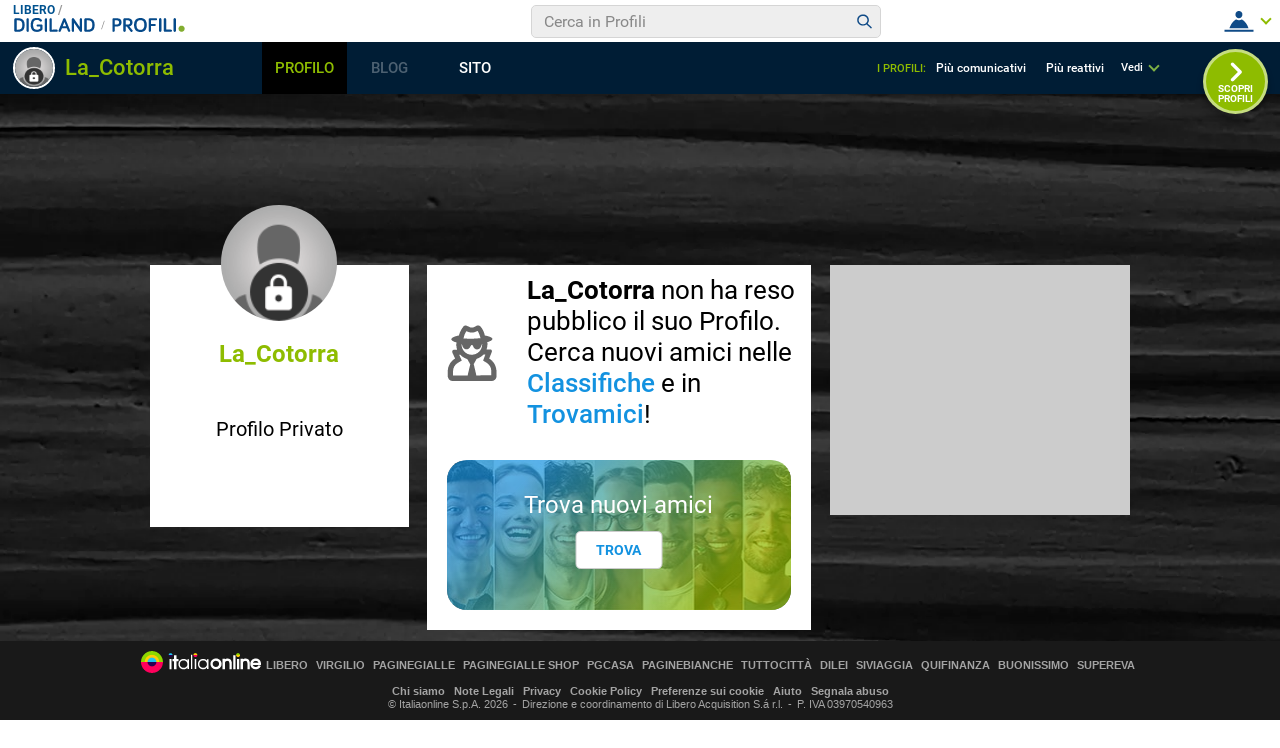

--- FILE ---
content_type: application/javascript; charset=utf-8
request_url: https://digiland.libero.it/js/exifr/dist/full.legacy.umd.js
body_size: 93833
content:
!function(e,t){"object"==typeof exports&&"undefined"!=typeof module?t(exports):"function"==typeof define&&define.amd?define("exifr",["exports"],t):t((e=e||self).exifr={})}(this,(function(e){"use strict";function t(e,t){if(!(e instanceof t))throw new TypeError("Cannot call a class as a function")}function n(e,t){for(var n=0;n<t.length;n++){var r=t[n];r.enumerable=r.enumerable||!1,r.configurable=!0,"value"in r&&(r.writable=!0),Object.defineProperty(e,r.key,r)}}function r(e,t,r){return t&&n(e.prototype,t),r&&n(e,r),e}function i(e,t,n){return t in e?Object.defineProperty(e,t,{value:n,enumerable:!0,configurable:!0,writable:!0}):e[t]=n,e}function a(e,t){if("function"!=typeof t&&null!==t)throw new TypeError("Super expression must either be null or a function");e.prototype=Object.create(t&&t.prototype,{constructor:{value:e,writable:!0,configurable:!0}});var n=["prototype","__proto__","caller","arguments","length","name"];Object.getOwnPropertyNames(t).forEach((function(r){-1===n.indexOf(r)&&e[r]!==t[r]&&(e[r]=t[r])})),t&&s(e,t)}function o(e){return(o=Object.setPrototypeOf?Object.getPrototypeOf:function(e){return e.__proto__||Object.getPrototypeOf(e)})(e)}function s(e,t){return(s=Object.setPrototypeOf||function(e,t){return e.__proto__=t,e})(e,t)}function u(){if("undefined"==typeof Reflect||!Reflect.construct)return!1;if(Reflect.construct.sham)return!1;if("function"==typeof Proxy)return!0;try{return Date.prototype.toString.call(Reflect.construct(Date,[],(function(){}))),!0}catch(e){return!1}}function f(e,t,n){return(f=u()?Reflect.construct:function(e,t,n){var r=[null];r.push.apply(r,t);var i=new(Function.bind.apply(e,r));return n&&s(i,n.prototype),i}).apply(null,arguments)}function l(e){var t="function"==typeof Map?new Map:void 0;return(l=function(e){if(null===e||(n=e,-1===Function.toString.call(n).indexOf("[native code]")))return e;var n;if("function"!=typeof e)throw new TypeError("Super expression must either be null or a function");if(void 0!==t){if(t.has(e))return t.get(e);t.set(e,r)}function r(){return f(e,arguments,o(this).constructor)}return r.prototype=Object.create(e.prototype,{constructor:{value:r,enumerable:!1,writable:!0,configurable:!0}}),s(r,e)})(e)}function c(e){if(void 0===e)throw new ReferenceError("this hasn't been initialised - super() hasn't been called");return e}function h(e,t){return!t||"object"!=typeof t&&"function"!=typeof t?c(e):t}function d(e,t,n){return(d="undefined"!=typeof Reflect&&Reflect.get?Reflect.get:function(e,t,n){var r=function(e,t){for(;!Object.prototype.hasOwnProperty.call(e,t)&&null!==(e=o(e)););return e}(e,t);if(r){var i=Object.getOwnPropertyDescriptor(r,t);return i.get?i.get.call(n):i.value}})(e,t,n||e)}var p=Object.values||function(e){var t=[];for(var n in e)t.push(e[n]);return t},g=Object.entries||function(e){var t=[];for(var n in e)t.push([n,e[n]]);return t},v=Object.assign||function(e){for(var t=arguments.length,n=new Array(t>1?t-1:0),r=1;r<t;r++)n[r-1]=arguments[r];return n.forEach((function(t){for(var n in t)e[n]=t[n]})),e},y=Object.fromEntries||function(e){var t={};return m(e).forEach((function(e){var n=e[0],r=e[1];t[n]=r})),t},m=Array.from||function(e){if(e instanceof A){var t=[];return e.forEach((function(e,n){return t.push([n,e])})),t}return Array.prototype.slice.call(e)};function k(e){return-1!==this.indexOf(e)}Array.prototype.includes||(Array.prototype.includes=k),String.prototype.includes||(String.prototype.includes=k),String.prototype.startsWith||(String.prototype.startsWith=function(e){var t=arguments.length>1&&void 0!==arguments[1]?arguments[1]:0;return this.substring(t,t+e.length)===e}),String.prototype.endsWith||(String.prototype.endsWith=function(e){var t=arguments.length>1&&void 0!==arguments[1]?arguments[1]:this.length;return this.substring(t-e.length,t)===e});var S="undefined"!=typeof self?self:global,C=S.fetch||function(e){var t=arguments.length>1&&void 0!==arguments[1]?arguments[1]:{};return new Promise((function(n,r){var i=new XMLHttpRequest;if(i.open("get",e,!0),i.responseType="arraybuffer",i.onerror=r,t.headers)for(var a in t.headers)i.setRequestHeader(a,t.headers[a]);i.onload=function(){n({ok:i.status>=200&&i.status<300,status:i.status,arrayBuffer:function(){return Promise.resolve(i.response)}})},i.send(null)}))},b=function(e){var t=[];if(Object.defineProperties(t,{size:{get:function(){return this.length}},has:{value:function(e){return-1!==this.indexOf(e)}},add:{value:function(e){this.has(e)||this.push(e)}},delete:{value:function(e){if(this.has(e)){var t=this.indexOf(e);this.splice(t,1)}}}}),Array.isArray(e))for(var n=0;n<e.length;n++)t.add(e[n]);return t},P=function(e){return new A(e)},A=void 0!==S.Map&&void 0!==S.Map.prototype.keys?S.Map:function(){function e(n){if(t(this,e),this.clear(),n)for(var r=0;r<n.length;r++)this.set(n[r][0],n[r][1])}return r(e,[{key:"clear",value:function(){this._map={},this._keys=[]}},{key:"get",value:function(e){return this._map["map_"+e]}},{key:"set",value:function(e,t){return this._map["map_"+e]=t,this._keys.indexOf(e)<0&&this._keys.push(e),this}},{key:"has",value:function(e){return this._keys.indexOf(e)>=0}},{key:"delete",value:function(e){var t=this._keys.indexOf(e);return!(t<0)&&(delete this._map["map_"+e],this._keys.splice(t,1),!0)}},{key:"keys",value:function(){return this._keys.slice(0)}},{key:"values",value:function(){var e=this;return this._keys.map((function(t){return e.get(t)}))}},{key:"entries",value:function(){var e=this;return this._keys.map((function(t){return[t,e.get(t)]}))}},{key:"forEach",value:function(e,t){for(var n=0;n<this._keys.length;n++)e.call(t,this._map["map_"+this._keys[n]],this._keys[n],this)}},{key:"size",get:function(){return this._keys.length}}]),e}(),I="undefined"!=typeof self?self:global,T="undefined"!=typeof navigator,O=T&&"undefined"==typeof HTMLImageElement,D=!("undefined"==typeof global||"undefined"==typeof process||!process.versions||!process.versions.node),w=I.Buffer,x=I.BigInt,R=!!w;function M(e){return F(e)?void 0:e}var L=function(e){return void 0!==e};function F(e){return void 0===e||(e instanceof A?0===e.size:0===p(e).filter(L).length)}function U(e){var t=new Error(e);return delete t.stack,t}function B(e){return""===(e=function(e){for(;e.endsWith("\0");)e=e.slice(0,-1);return e}(e).trim())?void 0:e}function E(e){var t=function(e){var t=0;return e.ifd0.enabled&&(t+=1024),e.exif.enabled&&(t+=2048),e.makerNote&&(t+=2048),e.userComment&&(t+=1024),e.gps.enabled&&(t+=512),e.interop.enabled&&(t+=100),e.ifd1.enabled&&(t+=1024),t+2048}(e);return e.jfif.enabled&&(t+=50),e.xmp.enabled&&(t+=2e4),e.iptc.enabled&&(t+=14e3),e.icc.enabled&&(t+=6e3),t}var N="undefined"!=typeof TextDecoder?new TextDecoder("utf-8"):void 0;function G(e){return N?N.decode(e):R?Buffer.from(e).toString("utf8"):decodeURIComponent(escape(String.fromCharCode.apply(null,e)))}var V=function(){function e(n){var r=arguments.length>1&&void 0!==arguments[1]?arguments[1]:0,i=arguments.length>2?arguments[2]:void 0,a=arguments.length>3?arguments[3]:void 0;if(t(this,e),"boolean"==typeof a&&(this.le=a),Array.isArray(n)&&(n=new Uint8Array(n)),0===n)this.byteOffset=0,this.byteLength=0;else if(n instanceof ArrayBuffer){void 0===i&&(i=n.byteLength-r);var o=new DataView(n,r,i);this._swapDataView(o)}else if(n instanceof Uint8Array||n instanceof DataView||n instanceof e){if(void 0===i&&(i=n.byteLength-r),(r+=n.byteOffset)+i>n.byteOffset+n.byteLength)throw U("Creating view outside of available memory in ArrayBuffer");var s=new DataView(n.buffer,r,i);this._swapDataView(s)}else{if("number"!=typeof n)throw U("Invalid input argument for BufferView: "+n);var u=new DataView(new ArrayBuffer(n));this._swapDataView(u)}}return r(e,null,[{key:"from",value:function(t,n){return t instanceof this&&t.le===n?t:new e(t,void 0,void 0,n)}}]),r(e,[{key:"_swapArrayBuffer",value:function(e){this._swapDataView(new DataView(e))}},{key:"_swapBuffer",value:function(e){this._swapDataView(new DataView(e.buffer,e.byteOffset,e.byteLength))}},{key:"_swapDataView",value:function(e){this.dataView=e,this.buffer=e.buffer,this.byteOffset=e.byteOffset,this.byteLength=e.byteLength}},{key:"_lengthToEnd",value:function(e){return this.byteLength-e}},{key:"set",value:function(t,n){var r=arguments.length>2&&void 0!==arguments[2]?arguments[2]:e;if(t instanceof DataView||t instanceof e?t=new Uint8Array(t.buffer,t.byteOffset,t.byteLength):t instanceof ArrayBuffer&&(t=new Uint8Array(t)),!(t instanceof Uint8Array))throw U("BufferView.set(): Invalid data argument.");var i=this.toUint8();return i.set(t,n),new r(this,n,t.byteLength)}},{key:"subarray",value:function(t,n){return new e(this,t,n=n||this._lengthToEnd(t))}},{key:"toUint8",value:function(){return new Uint8Array(this.buffer,this.byteOffset,this.byteLength)}},{key:"getUint8Array",value:function(e,t){return new Uint8Array(this.buffer,this.byteOffset+e,t)}},{key:"getString",value:function(){var e=arguments.length>0&&void 0!==arguments[0]?arguments[0]:0,t=arguments.length>1&&void 0!==arguments[1]?arguments[1]:this.byteLength,n=this.getUint8Array(e,t);return G(n)}},{key:"getUnicodeString",value:function(){for(var e=arguments.length>0&&void 0!==arguments[0]?arguments[0]:0,t=arguments.length>1&&void 0!==arguments[1]?arguments[1]:this.byteLength,n=[],r=0;r<t&&e+r<this.byteLength;r+=2)n.push(this.getUint16(e+r));return n.map((function(e){return String.fromCharCode(e)})).join("")}},{key:"getInt8",value:function(e){return this.dataView.getInt8(e)}},{key:"getUint8",value:function(e){return this.dataView.getUint8(e)}},{key:"getInt16",value:function(e){var t=arguments.length>1&&void 0!==arguments[1]?arguments[1]:this.le;return this.dataView.getInt16(e,t)}},{key:"getInt32",value:function(e){var t=arguments.length>1&&void 0!==arguments[1]?arguments[1]:this.le;return this.dataView.getInt32(e,t)}},{key:"getUint16",value:function(e){var t=arguments.length>1&&void 0!==arguments[1]?arguments[1]:this.le;return this.dataView.getUint16(e,t)}},{key:"getUint32",value:function(e){var t=arguments.length>1&&void 0!==arguments[1]?arguments[1]:this.le;return this.dataView.getUint32(e,t)}},{key:"getFloat32",value:function(e){var t=arguments.length>1&&void 0!==arguments[1]?arguments[1]:this.le;return this.dataView.getFloat32(e,t)}},{key:"getFloat64",value:function(e){var t=arguments.length>1&&void 0!==arguments[1]?arguments[1]:this.le;return this.dataView.getFloat64(e,t)}},{key:"getFloat",value:function(e){var t=arguments.length>1&&void 0!==arguments[1]?arguments[1]:this.le;return this.dataView.getFloat32(e,t)}},{key:"getDouble",value:function(e){var t=arguments.length>1&&void 0!==arguments[1]?arguments[1]:this.le;return this.dataView.getFloat64(e,t)}},{key:"getUint64",value:function(e){var t=this.getUint32(e),n=this.getUint32(e+4);if(t<1048575)return t<<32|n;if(void 0!==typeof x)return console.warn("Using BigInt because of type 64uint but JS can only handle 53b numbers."),x(t)<<x(32)|x(n);throw U("Trying to read 64b value but JS can only handle 53b numbers.")}},{key:"getUintBytes",value:function(e,t,n){switch(t){case 1:return this.getUint8(e,n);case 2:return this.getUint16(e,n);case 4:return this.getUint32(e,n);case 8:return this.getUint64(e,n)}}},{key:"getUint",value:function(e,t,n){switch(t){case 8:return this.getUint8(e,n);case 16:return this.getUint16(e,n);case 32:return this.getUint32(e,n);case 64:return this.getUint64(e,n)}}},{key:"toString",value:function(e){return this.dataView.toString(e,this.constructor.name)}},{key:"ensureChunk",value:function(){}}]),e}();function j(e,t){throw U("".concat(e," '").concat(t,"' was not loaded, try using full build of exifr."))}var z=function(e){function n(e){var r;return t(this,n),(r=h(this,o(n).call(this))).kind=e,r}return a(n,e),r(n,[{key:"get",value:function(e,t){return this.has(e)||j(this.kind,e),t&&(e in t||function(e,t){throw U("Unknown ".concat(e," '").concat(t,"'."))}(this.kind,e),t[e].enabled||j(this.kind,e)),d(o(n.prototype),"get",this).call(this,e)}},{key:"keyList",value:function(){return m(this.keys())}}]),n}(l(A)),H=new z("file parser"),_=new z("segment parser"),W=new z("file reader");function K(e){return function(){for(var t=[],n=0;n<arguments.length;n++)t[n]=arguments[n];try{return Promise.resolve(e.apply(this,t))}catch(e){return Promise.reject(e)}}}function X(e,t,n){return n?t?t(e):e:(e&&e.then||(e=Promise.resolve(e)),t?e.then(t):e)}var J=K((function(e){return new Promise((function(t,n){var r=new FileReader;r.onloadend=function(){return t(r.result||new ArrayBuffer)},r.onerror=n,r.readAsArrayBuffer(e)}))})),Y=K((function(e){return C(e).then((function(e){return e.arrayBuffer()}))})),q=K((function(e,t){return X(t(e),(function(e){return new V(e)}))})),Q=K((function(e,t,n){var r=new(W.get(n))(e,t);return X(r.read(),(function(){return r}))})),Z=K((function(e,t,n,r){if(W.has(n))return Q(e,t,n);if(r)return q(e,r);throw U("Parser ".concat(n," is not loaded"))}));function $(e,t){if((n=e).startsWith("data:")||n.length>1e4)return Q(e,t,"base64");if(T)return Z(e,t,"url",Y);if(D)return Q(e,t,"fs");throw U("Invalid input argument");var n}var ee=function(e){function n(){return t(this,n),h(this,o(n).apply(this,arguments))}return a(n,e),r(n,[{key:"tagKeys",get:function(){return this.allKeys||(this.allKeys=m(this.keys())),this.allKeys}},{key:"tagValues",get:function(){return this.allValues||(this.allValues=m(this.values())),this.allValues}}]),n}(l(A));function te(e,t,n){var r=new ee,i=n;Array.isArray(i)||("function"==typeof i.entries&&(i=i.entries()),i=m(i));for(var a=0;a<i.length;a++){var o=i[a],s=o[0],u=o[1];r.set(s,u)}if(Array.isArray(t)){var f=t;Array.isArray(f)||("function"==typeof f.entries&&(f=f.entries()),f=m(f));for(var l=0;l<f.length;l++){var c=f[l];e.set(c,r)}}else e.set(t,r);return r}function ne(e,t,n){var r,i=e.get(t),a=n;Array.isArray(a)||("function"==typeof a.entries&&(a=a.entries()),a=m(a));for(var o=0;o<a.length;o++)r=a[o],i.set(r[0],r[1])}var re=P(),ie=P(),ae=P(),oe=["chunked","firstChunkSize","firstChunkSizeNode","firstChunkSizeBrowser","chunkSize","chunkLimit"],se=["jfif","xmp","icc","iptc"],ue=["tiff"].concat(se),fe=["ifd0","ifd1","exif","gps","interop"],le=[].concat(ue,fe),ce=["makerNote","userComment"],he=["translateKeys","translateValues","reviveValues","multiSegment"],de=[].concat(he,["sanitize","mergeOutput"]),pe=function(){function e(){t(this,e)}return r(e,[{key:"translate",get:function(){return this.translateKeys||this.translateValues||this.reviveValues}}]),e}(),ge=function(e){function n(e,r,a,s){var u;if(t(this,n),i(c(u=h(this,o(n).call(this))),"enabled",!1),i(c(u),"skip",b()),i(c(u),"pick",b()),i(c(u),"deps",b()),i(c(u),"translateKeys",!1),i(c(u),"translateValues",!1),i(c(u),"reviveValues",!1),u.key=e,u.enabled=r,u.parse=u.enabled,u.applyInheritables(s),u.canBeFiltered=fe.includes(e),u.canBeFiltered&&(u.dict=re.get(e)),void 0!==a)if(Array.isArray(a))u.parse=u.enabled=!0,u.canBeFiltered&&a.length>0&&u.translateTagSet(a,u.pick);else if("object"==typeof a){if(u.enabled=!0,u.parse=!1!==a.parse,u.canBeFiltered){var f=a.pick,l=a.skip;f&&f.length>0&&u.translateTagSet(f,u.pick),l&&l.length>0&&u.translateTagSet(l,u.skip)}u.applyInheritables(a)}else{if(!0!==a&&!1!==a)throw U("Invalid options argument: ".concat(a));u.parse=u.enabled=a}return u}return a(n,e),r(n,[{key:"needed",get:function(){return this.enabled||this.deps.size>0}}]),r(n,[{key:"applyInheritables",value:function(e){var t,n,r=he;Array.isArray(r)||("function"==typeof r.entries&&(r=r.entries()),r=m(r));for(var i=0;i<r.length;i++)void 0!==(n=e[t=r[i]])&&(this[t]=n)}},{key:"translateTagSet",value:function(e,t){if(this.dict){var n,r,i=this.dict,a=i.tagKeys,o=i.tagValues,s=e;Array.isArray(s)||("function"==typeof s.entries&&(s=s.entries()),s=m(s));for(var u=0;u<s.length;u++)"string"==typeof(n=s[u])?(-1===(r=o.indexOf(n))&&(r=a.indexOf(Number(n))),-1!==r&&t.add(Number(a[r]))):t.add(n)}else{var f=e;Array.isArray(f)||("function"==typeof f.entries&&(f=f.entries()),f=m(f));for(var l=0;l<f.length;l++){var c=f[l];t.add(c)}}}},{key:"finalizeFilters",value:function(){!this.enabled&&this.deps.size>0?(this.enabled=!0,Ce(this.pick,this.deps)):this.enabled&&this.pick.size>0&&Ce(this.pick,this.deps)}}]),n}(pe),ve={jfif:!1,tiff:!0,xmp:!1,icc:!1,iptc:!1,ifd0:!0,ifd1:!1,exif:!0,gps:!0,interop:!1,makerNote:!1,userComment:!1,multiSegment:!1,skip:[],pick:[],translateKeys:!0,translateValues:!0,reviveValues:!0,sanitize:!0,mergeOutput:!0,silentErrors:!0,chunked:!0,firstChunkSize:void 0,firstChunkSizeNode:512,firstChunkSizeBrowser:65536,chunkSize:65536,chunkLimit:5},ye=P(),me=function(e){function n(e){var r;if(t(this,n),r=h(this,o(n).call(this)),!0===e)r.setupFromTrue();else if(void 0===e)r.setupFromUndefined();else if(Array.isArray(e))r.setupFromArray(e);else{if("object"!=typeof e)throw U("Invalid options argument ".concat(e));r.setupFromObject(e)}return void 0===r.firstChunkSize&&(r.firstChunkSize=T?r.firstChunkSizeBrowser:r.firstChunkSizeNode),r.mergeOutput&&(r.ifd1.enabled=!1),r.filterNestedSegmentTags(),r.traverseTiffDependencyTree(),r.checkLoadedPlugins(),r}return a(n,e),r(n,null,[{key:"useCached",value:function(e){var t=ye.get(e);return void 0!==t?t:(t=new this(e),ye.set(e,t),t)}}]),r(n,[{key:"setupFromUndefined",value:function(){var e,t=oe;Array.isArray(t)||("function"==typeof t.entries&&(t=t.entries()),t=m(t));for(var n=0;n<t.length;n++)this[e=t[n]]=ve[e];var r=de;Array.isArray(r)||("function"==typeof r.entries&&(r=r.entries()),r=m(r));for(var i=0;i<r.length;i++)this[e=r[i]]=ve[e];var a=ce;Array.isArray(a)||("function"==typeof a.entries&&(a=a.entries()),a=m(a));for(var o=0;o<a.length;o++)this[e=a[o]]=ve[e];var s=le;Array.isArray(s)||("function"==typeof s.entries&&(s=s.entries()),s=m(s));for(var u=0;u<s.length;u++)this[e=s[u]]=new ge(e,ve[e],void 0,this)}},{key:"setupFromTrue",value:function(){var e,t=oe;Array.isArray(t)||("function"==typeof t.entries&&(t=t.entries()),t=m(t));for(var n=0;n<t.length;n++)this[e=t[n]]=ve[e];var r=de;Array.isArray(r)||("function"==typeof r.entries&&(r=r.entries()),r=m(r));for(var i=0;i<r.length;i++)this[e=r[i]]=ve[e];var a=ce;Array.isArray(a)||("function"==typeof a.entries&&(a=a.entries()),a=m(a));for(var o=0;o<a.length;o++)this[e=a[o]]=!0;var s=le;Array.isArray(s)||("function"==typeof s.entries&&(s=s.entries()),s=m(s));for(var u=0;u<s.length;u++)this[e=s[u]]=new ge(e,!0,void 0,this)}},{key:"setupFromArray",value:function(e){var t,n=oe;Array.isArray(n)||("function"==typeof n.entries&&(n=n.entries()),n=m(n));for(var r=0;r<n.length;r++)this[t=n[r]]=ve[t];var i=de;Array.isArray(i)||("function"==typeof i.entries&&(i=i.entries()),i=m(i));for(var a=0;a<i.length;a++)this[t=i[a]]=ve[t];var o=ce;Array.isArray(o)||("function"==typeof o.entries&&(o=o.entries()),o=m(o));for(var s=0;s<o.length;s++)this[t=o[s]]=ve[t];var u=le;Array.isArray(u)||("function"==typeof u.entries&&(u=u.entries()),u=m(u));for(var f=0;f<u.length;f++)this[t=u[f]]=new ge(t,!1,void 0,this);this.setupGlobalFilters(e,void 0,fe)}},{key:"setupFromObject",value:function(e){var t;fe.ifd0=fe.ifd0||fe.image,fe.ifd1=fe.ifd1||fe.thumbnail,v(this,e);var n=oe;Array.isArray(n)||("function"==typeof n.entries&&(n=n.entries()),n=m(n));for(var r=0;r<n.length;r++)this[t=n[r]]=Se(e[t],ve[t]);var i=de;Array.isArray(i)||("function"==typeof i.entries&&(i=i.entries()),i=m(i));for(var a=0;a<i.length;a++)this[t=i[a]]=Se(e[t],ve[t]);var o=ce;Array.isArray(o)||("function"==typeof o.entries&&(o=o.entries()),o=m(o));for(var s=0;s<o.length;s++)this[t=o[s]]=Se(e[t],ve[t]);var u=ue;Array.isArray(u)||("function"==typeof u.entries&&(u=u.entries()),u=m(u));for(var f=0;f<u.length;f++)this[t=u[f]]=new ge(t,ve[t],e[t],this);var l=fe;Array.isArray(l)||("function"==typeof l.entries&&(l=l.entries()),l=m(l));for(var c=0;c<l.length;c++)this[t=l[c]]=new ge(t,ve[t],e[t],this.tiff);this.setupGlobalFilters(e.pick,e.skip,fe,le),!0===e.tiff?this.batchEnableWithBool(fe,!0):!1===e.tiff?this.batchEnableWithUserValue(fe,e):Array.isArray(e.tiff)?this.setupGlobalFilters(e.tiff,void 0,fe):"object"==typeof e.tiff&&this.setupGlobalFilters(e.tiff.pick,e.tiff.skip,fe)}},{key:"batchEnableWithBool",value:function(e,t){var n=e;Array.isArray(n)||("function"==typeof n.entries&&(n=n.entries()),n=m(n));for(var r=0;r<n.length;r++){this[n[r]].enabled=t}}},{key:"batchEnableWithUserValue",value:function(e,t){var n=e;Array.isArray(n)||("function"==typeof n.entries&&(n=n.entries()),n=m(n));for(var r=0;r<n.length;r++){var i=n[r],a=t[i];this[i].enabled=!1!==a&&void 0!==a}}},{key:"setupGlobalFilters",value:function(e,t,n){var r=arguments.length>3&&void 0!==arguments[3]?arguments[3]:n;if(e&&e.length){var i=r;Array.isArray(i)||("function"==typeof i.entries&&(i=i.entries()),i=m(i));for(var a=0;a<i.length;a++){var o=i[a];this[o].enabled=!1}var s=ke(e,n),u=s;Array.isArray(u)||("function"==typeof u.entries&&(u=u.entries()),u=m(u));for(var f=0;f<u.length;f++){var l=u[f],c=l[0],h=l[1];Ce(this[c].pick,h),this[c].enabled=!0}}else if(t&&t.length){var d=ke(t,n),p=d;Array.isArray(p)||("function"==typeof p.entries&&(p=p.entries()),p=m(p));for(var g=0;g<p.length;g++){var v=p[g],y=v[0],k=v[1];Ce(this[y].skip,k)}}}},{key:"filterNestedSegmentTags",value:function(){var e=this.ifd0,t=this.exif,n=this.xmp,r=this.iptc,i=this.icc;this.makerNote?t.deps.add(37500):t.skip.add(37500),this.userComment?t.deps.add(37510):t.skip.add(37510),n.enabled||e.skip.add(700),r.enabled||e.skip.add(33723),i.enabled||e.skip.add(34675)}},{key:"traverseTiffDependencyTree",value:function(){var e=this,t=this.ifd0,n=this.exif,r=this.gps;this.interop.needed&&(n.deps.add(40965),t.deps.add(40965)),n.needed&&t.deps.add(34665),r.needed&&t.deps.add(34853),this.tiff.enabled=fe.some((function(t){return!0===e[t].enabled}))||this.makerNote||this.userComment;var i=fe;Array.isArray(i)||("function"==typeof i.entries&&(i=i.entries()),i=m(i));for(var a=0;a<i.length;a++){this[i[a]].finalizeFilters()}}},{key:"checkLoadedPlugins",value:function(){var e=ue;Array.isArray(e)||("function"==typeof e.entries&&(e=e.entries()),e=m(e));for(var t=0;t<e.length;t++){var n=e[t];this[n].enabled&&!_.has(n)&&j("segment parser",n)}}},{key:"onlyTiff",get:function(){var e=this;return!se.map((function(t){return e[t].enabled})).some((function(e){return!0===e}))&&this.tiff.enabled}}]),n}(pe);function ke(e,t){var n,r,i,a=[],o=t;Array.isArray(o)||("function"==typeof o.entries&&(o=o.entries()),o=m(o));for(var s=0;s<o.length;s++){r=o[s],n=[];var u=re.get(r);Array.isArray(u)||("function"==typeof u.entries&&(u=u.entries()),u=m(u));for(var f=0;f<u.length;f++)i=u[f],(e.includes(i[0])||e.includes(i[1]))&&n.push(i[0]);n.length&&a.push([r,n])}return a}function Se(e,t){return void 0!==e?e:void 0!==t?t:void 0}function Ce(e,t){var n=t;Array.isArray(n)||("function"==typeof n.entries&&(n=n.entries()),n=m(n));for(var r=0;r<n.length;r++){var i=n[r];e.add(i)}}i(me,"default",ve);var be={ifd0:!1,ifd1:!1,exif:!1,gps:!1,interop:!1,sanitize:!1,reviveValues:!0,translateKeys:!1,translateValues:!1,mergeOutput:!1},Pe=v({},be,{firstChunkSize:4e4,gps:[1,2,3,4]}),Ae=v({},be,{firstChunkSize:4e4,ifd0:[274]}),Ie=v({},be,{tiff:!1,ifd1:!0,mergeOutput:!1});function Te(e,t,n){return n?t?t(e):e:(e&&e.then||(e=Promise.resolve(e)),t?e.then(t):e)}function Oe(e,t){var n=e();return n&&n.then?n.then(t):t(n)}function De(){}var we=function(){function e(n){t(this,e),i(this,"parsers",{}),this.options=me.useCached(n)}return r(e,[{key:"setup",value:function(){if(!this.fileParser){var e,t=this.file.getUint16(0);if(18761===t||19789===t)this.file.isTiff=!0,e=H.get("tiff");else if(65496===t)this.file.isJpeg=!0,e=H.get("jpeg");else{if(!function(e){if(0!==e.getUint16(0))return!1;var t=e.getUint16(2);if(t>50)return!1;for(var n=16,r=[];n<t;)r.push(e.getString(n,4)),n+=4;return r.includes("heic")}(this.file))throw U("Unknown file format");this.file.isHeic=!0,e=H.get("heic")}this.fileParser=new e(this.options,this.file,this.parsers)}}},{key:"read",value:function(e){try{var t=this;return Te(function(e,t){if("string"==typeof e)return $(e,t);if(T&&!O&&e instanceof HTMLImageElement)return $(e.src,t);if(e instanceof Uint8Array||e instanceof ArrayBuffer||e instanceof DataView)return new V(e);if(T&&e instanceof Blob)return Z(e,t,"blob",J);throw U("Invalid input argument")}(e,t.options),(function(e){t.file=e}))}catch(e){return Promise.reject(e)}}},{key:"parse",value:function(){try{var e=this;return e.setup(),Te(e.fileParser.parse(),(function(){var t,n={},r=[],i=p(e.parsers).map((t=function(t){var i;return Oe((function(){return e.options.silentErrors?(n=function(e,t){try{var n=e()}catch(e){return t(e)}return n&&n.then?n.then(void 0,t):n}((function(){return Te(t.parse(),(function(e){i=e}))}),(function(e){r.push(e)})),a=function(){t.errors.length&&r.push.apply(r,t.errors)},n&&n.then?n.then(a):a(n)):Te(t.parse(),(function(e){i=e}));var n,a}),(function(){t.assignToOutput(n,i)}))},function(){for(var e=[],n=0;n<arguments.length;n++)e[n]=arguments[n];try{return Promise.resolve(t.apply(this,e))}catch(e){return Promise.reject(e)}}));return Te(Promise.all(i),(function(){return e.options.silentErrors&&r.length>0&&(n.errors=r),n=M(n),e.file.close&&e.file.close(),n}))}))}catch(e){return Promise.reject(e)}}},{key:"extractThumbnail",value:function(){try{var e=this;e.setup();var t,n=_.get("tiff",e.options);return Oe((function(){if(!e.file.isTiff)return function(e){var t=e();if(t&&t.then)return t.then(De)}((function(){if(e.file.isJpeg)return Te(e.fileParser.getOrFindSegment("tiff"),(function(e){t=e}))}));t={start:0,type:"tiff"}}),(function(){if(void 0!==t)return Te(e.fileParser.ensureSegmentChunk(t),(function(t){return Te((e.parsers.tiff=new n(t,e.options,e.file)).extractThumbnail(),(function(t){return e.file.close&&e.file.close(),t}))}))}))}catch(e){return Promise.reject(e)}}}]),e}();function xe(e,t,n){return n?t?t(e):e:(e&&e.then||(e=Promise.resolve(e)),t?e.then(t):e)}function Re(e){return function(){for(var t=[],n=0;n<arguments.length;n++)t[n]=arguments[n];try{return Promise.resolve(e.apply(this,t))}catch(e){return Promise.reject(e)}}}var Me=Re((function(e){var t=new we(Ae);return xe(t.read(e),(function(){return xe(t.parse(),(function(e){if(e&&e.ifd0)return e.ifd0[274]}))}))})),Le=Re((function(e){var t=new we(Pe);return xe(t.read(e),(function(){return xe(t.parse(),(function(e){if(e&&e.gps){var t=e.gps;return{latitude:t.latitude,longitude:t.longitude}}}))}))})),Fe=Re((function(e){return xe(this.thumbnail(e),(function(e){if(void 0!==e){var t=new Blob([e]);return URL.createObjectURL(t)}}))})),Ue=Re((function(e){var t=new we(Ie);return xe(t.read(e),(function(){return xe(t.extractThumbnail(),(function(e){return e&&R?w.from(e):e}))}))})),Be=Re((function(e,t){var n=new we(t);return xe(n.read(e),(function(){return n.parse()}))})),Ee=Object.freeze({__proto__:null,orientation:Me,gps:Le,thumbnailUrl:Fe,thumbnail:Ue,parse:Be,Exifr:we,fileParsers:H,segmentParsers:_,fileReaders:W,tagKeys:re,tagValues:ie,tagRevivers:ae,createDictionary:te,extendDictionary:ne,fetchUrlAsArrayBuffer:Y,readBlobAsArrayBuffer:J,chunkedProps:oe,otherSegments:se,segments:ue,tiffBlocks:fe,segmentsAndBlocks:le,tiffExtractables:ce,inheritables:he,allFormatters:de,Options:me,disableAllOptions:be,gpsOnlyOptions:Pe,orientationOnlyOptions:Ae,thumbnailOnlyOptions:Ie});function Ne(){}var Ge=function(e){function n(){var e,r;t(this,n);for(var a=arguments.length,s=new Array(a),u=0;u<a;u++)s[u]=arguments[u];return i(c(r=h(this,(e=o(n)).call.apply(e,[this].concat(s)))),"ranges",new Ve),0!==r.byteLength&&r.ranges.add(0,r.byteLength),r}return a(n,e),r(n,[{key:"_tryExtend",value:function(e,t,n){if(0===e&&0===this.byteLength&&n){var r=new DataView(n.buffer||n,n.byteOffset,n.byteLength);this._swapDataView(r)}else{var i=e+t;if(i>this.byteLength){var a=this._extend(i).dataView;this._swapDataView(a)}}}},{key:"_extend",value:function(e){var t;t=R?w.allocUnsafe(e):new Uint8Array(e);var n=new DataView(t.buffer,t.byteOffset,t.byteLength);return t.set(new Uint8Array(this.buffer,this.byteOffset,this.byteLength),0),{uintView:t,dataView:n}}},{key:"subarray",value:function(e,t){var r=arguments.length>2&&void 0!==arguments[2]&&arguments[2];return t=t||this._lengthToEnd(e),r&&this._tryExtend(e,t),this.ranges.add(e,t),d(o(n.prototype),"subarray",this).call(this,e,t)}},{key:"set",value:function(e,t){var r=arguments.length>2&&void 0!==arguments[2]&&arguments[2];r&&this._tryExtend(t,e.byteLength,e);var i=d(o(n.prototype),"set",this).call(this,e,t);return this.ranges.add(t,i.byteLength),i}},{key:"ensureChunk",value:function(e,t){try{if(!this.chunked)return;if(this.ranges.available(e,t))return;return function(e,t){if(!t)return e&&e.then?e.then(Ne):Promise.resolve()}(this.readChunk(e,t))}catch(e){return Promise.reject(e)}}},{key:"available",value:function(e,t){return this.ranges.available(e,t)}}]),n}(V),Ve=function(){function e(){t(this,e),i(this,"list",[])}return r(e,[{key:"add",value:function(e,t){var n=e+t,r=this.list.filter((function(t){return je(e,t.offset,n)||je(e,t.end,n)}));if(r.length>0){e=Math.min.apply(Math,[e].concat(r.map((function(e){return e.offset})))),t=(n=Math.max.apply(Math,[n].concat(r.map((function(e){return e.end})))))-e;var i=r.shift();i.offset=e,i.length=t,i.end=n,this.list=this.list.filter((function(e){return!r.includes(e)}))}else this.list.push({offset:e,length:t,end:n})}},{key:"available",value:function(e,t){var n=e+t;return this.list.some((function(t){return t.offset<=e&&n<=t.end}))}},{key:"length",get:function(){return this.list.length}}]),e}();function je(e,t,n){return e<=t&&t<=n}function ze(){}function He(e,t){if(!t)return e&&e.then?e.then(ze):Promise.resolve()}var _e=function(e){function n(e,r){var a;return t(this,n),i(c(a=h(this,o(n).call(this,0))),"chunksRead",0),a.input=e,a.options=r,a}return a(n,e),r(n,[{key:"readWhole",value:function(){try{return this.chunked=!1,He(this.readChunk(this.nextChunkOffset))}catch(e){return Promise.reject(e)}}},{key:"readChunked",value:function(){try{return this.chunked=!0,He(this.readChunk(0,this.options.firstChunkSize))}catch(e){return Promise.reject(e)}}},{key:"readNextChunk",value:function(e){try{if(void 0===e&&(e=this.nextChunkOffset),this.fullyRead)return this.chunksRead++,!1;var t=this.options.chunkSize;return n=this.readChunk(e,t),r=function(e){return!!e&&e.byteLength===t},i?r?r(n):n:(n&&n.then||(n=Promise.resolve(n)),r?n.then(r):n)}catch(e){return Promise.reject(e)}var n,r,i}},{key:"readChunk",value:function(e,t){try{if(this.chunksRead++,0===(t=this.safeWrapAddress(e,t)))return;return this._readChunk(e,t)}catch(e){return Promise.reject(e)}}},{key:"safeWrapAddress",value:function(e,t){return void 0!==this.size&&e+t>this.size?Math.max(0,this.size-e):t}},{key:"read",value:function(){return this.options.chunked?this.readChunked():this.readWhole()}},{key:"close",value:function(){}},{key:"nextChunkOffset",get:function(){if(0!==this.ranges.list.length)return this.ranges.list[0].length}},{key:"canReadNextChunk",get:function(){return this.chunksRead<this.options.chunkLimit}},{key:"fullyRead",get:function(){return void 0!==this.size&&this.nextChunkOffset===this.size}}]),n}(Ge);function We(e,t,n){return n?t?t(e):e:(e&&e.then||(e=Promise.resolve(e)),t?e.then(t):e)}var Ke=function(e){function n(){return t(this,n),h(this,o(n).apply(this,arguments))}return a(n,e),r(n,[{key:"readWhole",value:function(){try{var e=this;return e.chunked=!1,We(J(e.input),(function(t){e._swapArrayBuffer(t)}))}catch(e){return Promise.reject(e)}}},{key:"readChunked",value:function(){return this.chunked=!0,this.size=this.input.size,d(o(n.prototype),"readChunked",this).call(this)}},{key:"_readChunk",value:function(e,t){try{var n=this,r=t?e+t:void 0,i=n.input.slice(e,r);return We(J(i),(function(t){return n.set(t,e,!0)}))}catch(e){return Promise.reject(e)}}}]),n}(_e);W.set("blob",Ke);var Xe=function(){function e(n,r,a){var o,s=this;t(this,e),i(this,"ensureSegmentChunk",(o=function(e){var t,n,r,i=e.start,a=e.size||65536;return t=function(){if(s.file.chunked)return function(){if(!s.file.available(i,a))return function(e,t){try{var n=e()}catch(e){return t(e)}return n&&n.then?n.then(void 0,t):n}((function(){return t=s.file.readChunk(i,a),n=function(t){e.chunk=t},r?n?n(t):t:(t&&t.then||(t=Promise.resolve(t)),n?t.then(n):t);var t,n,r}),(function(t){throw U("Couldn't read segment: ".concat(JSON.stringify(e),". ").concat(t.message))}));e.chunk=s.file.subarray(i,a)}();if(s.file.byteLength>i+a)e.chunk=s.file.subarray(i,a);else{if(void 0!==e.size)throw U("Segment unreachable: "+JSON.stringify(e));e.chunk=s.file.subarray(i)}},n=function(t){return e.chunk},(r=t())&&r.then?r.then(n):n(r)},function(){for(var e=[],t=0;t<arguments.length;t++)e[t]=arguments[t];try{return Promise.resolve(o.apply(this,e))}catch(e){return Promise.reject(e)}})),this.extendOptions&&this.extendOptions(n),this.options=n,this.file=r,this.parsers=a}return r(e,[{key:"createParser",value:function(e,t){var n=new(_.get(e))(t,this.options,this.file);return this.parsers[e]=n}}]),e}(),Je=function(){function e(n){var r=this,a=arguments.length>1&&void 0!==arguments[1]?arguments[1]:{},o=arguments.length>2?arguments[2]:void 0;t(this,e),i(this,"errors",[]),i(this,"raw",P()),i(this,"handleError",(function(e){if(!r.options.silentErrors)throw e;r.errors.push(e.message)})),this.chunk=this.normalizeInput(n),this.file=o,this.type=this.constructor.type,this.globalOptions=this.options=a,this.localOptions=a[this.type],this.canTranslate=this.localOptions&&this.localOptions.translate}return r(e,[{key:"normalizeInput",value:function(e){return e instanceof V?e:new V(e)}}],[{key:"findPosition",value:function(e,t){var n=e.getUint16(t+2)+2,r="function"==typeof this.headerLength?this.headerLength(e,t,n):this.headerLength,i=t+r,a=n-r;return{offset:t,length:n,headerLength:r,start:i,size:a,end:i+a}}},{key:"parse",value:function(e){var t=arguments.length>1&&void 0!==arguments[1]?arguments[1]:{},n=new me(i({},this.type,t)),r=new this(e,n);return r.parse()}}]),r(e,[{key:"translate",value:function(){this.canTranslate&&(this.translated=this.translateBlock(this.raw,this.type))}},{key:"translateBlock",value:function(e,t){var n=ae.get(t),r=ie.get(t),i=re.get(t),a=this.options[t],o=a.reviveValues&&!!n,s=a.translateValues&&!!r,u=a.translateKeys&&!!i,f={},l=e;Array.isArray(l)||("function"==typeof l.entries&&(l=l.entries()),l=m(l));for(var c=0;c<l.length;c++){var h=l[c],d=h[0],p=h[1];o&&n.has(d)?p=n.get(d)(p):s&&r.has(d)&&(p=this.translateValue(p,r.get(d))),u&&i.has(d)&&(d=i.get(d)||d),f[d]=p}return f}},{key:"translateValue",value:function(e,t){return t[e]||e}},{key:"assignToOutput",value:function(e,t){this.assignObjectToOutput(e,this.constructor.type,t)}},{key:"assignObjectToOutput",value:function(e,t,n){if(this.globalOptions.mergeOutput)return v(e,n);e[t]?v(e[t],n):e[t]=n}},{key:"output",get:function(){return this.translated?this.translated:this.raw?y(this.raw):void 0}}]),e}();function Ye(e,t,n){return n?t?t(e):e:(e&&e.then||(e=Promise.resolve(e)),t?e.then(t):e)}i(Je,"headerLength",4),i(Je,"type",void 0),i(Je,"multiSegment",!1),i(Je,"canHandle",(function(){return!1}));function qe(){}function Qe(e,t){if(!t)return e&&e.then?e.then(qe):Promise.resolve()}function Ze(e){var t=e();if(t&&t.then)return t.then(qe)}function $e(e,t){var n=e();return n&&n.then?n.then(t):t(n)}function et(e,t,n){if(!e.s){if(n instanceof tt){if(!n.s)return void(n.o=et.bind(null,e,t));1&t&&(t=n.s),n=n.v}if(n&&n.then)return void n.then(et.bind(null,e,t),et.bind(null,e,2));e.s=t,e.v=n;var r=e.o;r&&r(e)}}var tt=function(){function e(){}return e.prototype.then=function(t,n){var r=new e,i=this.s;if(i){var a=1&i?t:n;if(a){try{et(r,1,a(this.v))}catch(e){et(r,2,e)}return r}return this}return this.o=function(e){try{var i=e.v;1&e.s?et(r,1,t?t(i):i):n?et(r,1,n(i)):et(r,2,i)}catch(e){et(r,2,e)}},r},e}();function nt(e){return e instanceof tt&&1&e.s}function rt(e,t,n){for(var r;;){var i=e();if(nt(i)&&(i=i.v),!i)return a;if(i.then){r=0;break}var a=n();if(a&&a.then){if(!nt(a)){r=1;break}a=a.s}if(t){var o=t();if(o&&o.then&&!nt(o)){r=2;break}}}var s=new tt,u=et.bind(null,s,2);return(0===r?i.then(l):1===r?a.then(f):o.then(c)).then(void 0,u),s;function f(r){a=r;do{if(t&&(o=t())&&o.then&&!nt(o))return void o.then(c).then(void 0,u);if(!(i=e())||nt(i)&&!i.v)return void et(s,1,a);if(i.then)return void i.then(l).then(void 0,u);nt(a=n())&&(a=a.v)}while(!a||!a.then);a.then(f).then(void 0,u)}function l(e){e?(a=n())&&a.then?a.then(f).then(void 0,u):f(a):et(s,1,a)}function c(){(i=e())?i.then?i.then(l).then(void 0,u):l(i):et(s,1,a)}}function it(e){return 192===e||194===e||196===e||219===e||221===e||218===e||254===e}function at(e){return e>=224&&e<=239}function ot(e,t){var n=_;Array.isArray(n)||("function"==typeof n.entries&&(n=n.entries()),n=m(n));for(var r=0;r<n.length;r++){var i=n[r],a=i[0];if(i[1].canHandle(e,t))return a}}var st=function(e){function n(){var e,r;t(this,n);for(var a=arguments.length,s=new Array(a),u=0;u<a;u++)s[u]=arguments[u];return i(c(r=h(this,(e=o(n)).call.apply(e,[this].concat(s)))),"appSegments",[]),i(c(r),"jpegSegments",[]),i(c(r),"unknownSegments",[]),r}return a(n,e),r(n,[{key:"parse",value:function(){try{var e=this;return Ye(e.findAppSegments(),(function(){return Ye(e.readSegments(),(function(){e.mergeMultiSegments(),e.createParsers()}))}))}catch(e){return Promise.reject(e)}}},{key:"readSegments",value:function(){try{var e=this.appSegments.map(this.ensureSegmentChunk);return Qe(Promise.all(e))}catch(e){return Promise.reject(e)}}},{key:"setupSegmentFinderArgs",value:function(e){var t=this;!0===e?(this.findAll=!0,this.wanted=b(_.keyList())):(e=void 0===e?_.keyList().filter((function(e){return t.options[e].enabled})):e.filter((function(e){return t.options[e].enabled&&_.has(e)})),this.findAll=!1,this.remaining=b(e),this.wanted=b(e)),this.unfinishedMultiSegment=!1}},{key:"findAppSegments",value:function(){var e=arguments.length>0&&void 0!==arguments[0]?arguments[0]:0,t=arguments.length>1?arguments[1]:void 0;try{var n=this;n.setupSegmentFinderArgs(t);var r=n.file,i=n.findAll,a=n.wanted,o=n.remaining;return $e((function(){if(!i&&n.file.chunked)return i=m(a).some((function(e){var t=_.get(e),r=n.options[e];return t.multiSegment&&r.multiSegment})),Ze((function(){if(i)return Qe(n.file.readWhole())}))}),(function(){var t=!1;if(e=n._findAppSegments(e,r.byteLength,i,a,o),!n.options.onlyTiff)return function(){if(r.chunked){var i=!1;return rt((function(){return!t&&o.size>0&&!i&&(!!r.canReadNextChunk||!!n.unfinishedMultiSegment)}),void 0,(function(){var a=r.nextChunkOffset,o=n.appSegments.some((function(e){return!n.file.available(e.offset||e.start,e.length||e.size)}));return $e((function(){return e>a&&!o?Ye(r.readNextChunk(e),(function(e){i=!e})):Ye(r.readNextChunk(a),(function(e){i=!e}))}),(function(){void 0===(e=n._findAppSegments(e,r.byteLength))&&(t=!0)}))}))}}()}))}catch(e){return Promise.reject(e)}}},{key:"_findAppSegments",value:function(e,t){for(var n,r,i,a,o,s,u=this.file,f=this.findAll,l=this.wanted,c=this.remaining,h=this.options;e<t;e++)if(255===u.getUint8(e))if(at(n=u.getUint8(e+1))){if(r=u.getUint16(e+2),(i=ot(u,e))&&l.has(i)&&(o=(a=_.get(i)).findPosition(u,e),s=h[i],o.type=i,this.appSegments.push(o),!f&&(a.multiSegment&&s.multiSegment?(this.unfinishedMultiSegment=o.chunkNumber<o.chunkCount,this.unfinishedMultiSegment||c.delete(i)):c.delete(i),0===c.size)))break;h.recordUnknownSegments&&((o=Je.findPosition(u,e)).marker=n,this.unknownSegments.push(o)),e+=r+1}else if(it(n)){if(r=u.getUint16(e+2),218===n&&!1!==h.stopAfterSos)return;h.recordJpegSegments&&this.jpegSegments.push({offset:e,length:r,marker:n}),e+=r+1}return e}},{key:"mergeMultiSegments",value:function(){var e=this;if(this.appSegments.some((function(e){return e.multiSegment}))){var t=function(e,t){for(var n,r,i,a=P(),o=0;o<e.length;o++)n=e[o],r=n[t],a.has(r)?i=a.get(r):a.set(r,i=[]),i.push(n);return m(a)}(this.appSegments,"type");this.mergedAppSegments=t.map((function(t){var n=t[0],r=t[1],i=_.get(n,e.options);return i.handleMultiSegments?{type:n,chunk:i.handleMultiSegments(r)}:r[0]}))}}},{key:"createParsers",value:function(){try{var e=this.mergedAppSegments||this.appSegments;Array.isArray(e)||("function"==typeof e.entries&&(e=e.entries()),e=m(e));for(var t=0;t<e.length;t++){var n=e[t],r=n.type,i=n.chunk;if(this.options[r].enabled){var a=this.parsers[r];if(a&&a.append);else if(!a){var o=new(_.get(r,this.options))(i,this.options,this.file);this.parsers[r]=o}}}return Ye()}catch(e){return Promise.reject(e)}}},{key:"getSegment",value:function(e){return this.appSegments.find((function(t){return t.type===e}))}},{key:"getOrFindSegment",value:function(e){try{var t=this,n=t.getSegment(e);return $e((function(){if(void 0===n)return Ye(t.findAppSegments(0,[e]),(function(){n=t.getSegment(e)}))}),(function(){return n}))}catch(e){return Promise.reject(e)}}}]),n}(Xe);function ut(){}H.set("jpeg",st);function ft(e,t){if(!t)return e&&e.then?e.then(ut):Promise.resolve()}function lt(e,t){var n=e();return n&&n.then?n.then(t):t(n)}var ct=[void 0,1,1,2,4,8,1,1,2,4,8,4,8,4];var ht=function(e){function n(){return t(this,n),h(this,o(n).apply(this,arguments))}return a(n,e),r(n,[{key:"parse",value:function(){try{var e=this;return e.parseHeader(),lt((function(){if(e.options.ifd0.enabled)return ft(e.parseIfd0Block())}),(function(){return lt((function(){if(e.options.exif.enabled)return ft(e.saveParseBlock("parseExifBlock"))}),(function(){return lt((function(){if(e.options.gps.enabled)return ft(e.saveParseBlock("parseGpsBlock"))}),(function(){return lt((function(){if(e.options.interop.enabled)return ft(e.saveParseBlock("parseInteropBlock"))}),(function(){return lt((function(){if(e.options.ifd1.enabled)return ft(e.saveParseBlock("parseThumbnailBlock"))}),(function(){return e.createOutput()}))}))}))}))}))}catch(e){return Promise.reject(e)}}},{key:"saveParseBlock",value:function(e){try{var t=this;return function(e,t){try{var n=e()}catch(e){return t(e)}return n&&n.then?n.then(void 0,t):n}((function(){return n=t[e](),i?r?r(n):n:(n&&n.then||(n=Promise.resolve(n)),r?n.then(r):n);var n,r,i}),(function(e){t.handleError(e)}))}catch(e){return Promise.reject(e)}}},{key:"findIfd0Offset",value:function(){void 0===this.ifd0Offset&&(this.ifd0Offset=this.chunk.getUint32(4))}},{key:"findIfd1Offset",value:function(){if(void 0===this.ifd1Offset){this.findIfd0Offset();var e=this.chunk.getUint16(this.ifd0Offset),t=this.ifd0Offset+2+12*e;this.ifd1Offset=this.chunk.getUint32(t)}}},{key:"parseBlock",value:function(e,t){var n=P();return this[t]=n,this.parseTags(e,t,n),n}},{key:"parseIfd0Block",value:function(){try{var e=this;if(e.ifd0)return;if(e.findIfd0Offset(),e.ifd0Offset<8)throw U("Invalid EXIF data: IFD0 offset should be less than 8");if(!e.file.chunked&&e.ifd0Offset>e.file.byteLength)throw U("IFD0 offset points to outside of file.\nthis.ifd0Offset: ".concat(e.ifd0Offset,", file.byteLength: ").concat(e.file.byteLength));return lt((function(){if(e.file.isTiff)return ft(e.file.ensureChunk(e.ifd0Offset,E(e.options)))}),(function(){var t=e.parseBlock(e.ifd0Offset,"ifd0");if(0!==t.size)return e.exifOffset=t.get(34665),e.interopOffset=t.get(40965),e.gpsOffset=t.get(34853),e.xmp=t.get(700),e.iptc=t.get(33723),e.icc=t.get(34675),e.options.sanitize&&(t.delete(34665),t.delete(40965),t.delete(34853),t.delete(700),t.delete(33723),t.delete(34675)),t}))}catch(e){return Promise.reject(e)}}},{key:"ensureBlockChunk",value:function(e,t){try{var n=this;return lt((function(){if(n.file.isTiff)return ft(n.file.ensureChunk(e,t))}),(function(){e>n.chunk.byteLength&&(n.chunk=V.from(n.file,n.le))}))}catch(e){return Promise.reject(e)}}},{key:"parseExifBlock",value:function(){try{var e=this;if(e.exif)return;return lt((function(){if(!e.ifd0)return ft(e.parseIfd0Block())}),(function(){if(void 0!==e.exifOffset)return lt((function(){if(e.file.isTiff)return ft(e.file.ensureChunk(e.exifOffset,E(e.options)))}),(function(){var t=e.parseBlock(e.exifOffset,"exif");return e.interopOffset||(e.interopOffset=t.get(40965)),e.makerNote=t.get(37500),e.userComment=t.get(37510),e.options.sanitize&&(t.delete(40965),t.delete(37500),t.delete(37510)),e.unpack(t,41728),e.unpack(t,41729),t}))}))}catch(e){return Promise.reject(e)}}},{key:"unpack",value:function(e,t){var n=e.get(t);n&&1===n.length&&e.set(t,n[0])}},{key:"parseGpsBlock",value:function(){try{var e=this;if(e.gps)return;return lt((function(){if(!e.ifd0)return ft(e.parseIfd0Block())}),(function(){if(void 0!==e.gpsOffset){var t=e.parseBlock(e.gpsOffset,"gps");return t&&t.has(2)&&t.has(4)&&(t.set("latitude",dt.apply(void 0,t.get(2).concat([t.get(1)]))),t.set("longitude",dt.apply(void 0,t.get(4).concat([t.get(3)])))),t}}))}catch(e){return Promise.reject(e)}}},{key:"parseInteropBlock",value:function(){try{var e=this;if(e.interop)return;return lt((function(){if(!e.ifd0)return ft(e.parseIfd0Block())}),(function(){return lt((function(){if(void 0===e.interopOffset&&!e.exif)return ft(e.parseExifBlock())}),(function(){if(void 0!==e.interopOffset)return e.parseBlock(e.interopOffset,"interop")}))}))}catch(e){return Promise.reject(e)}}},{key:"parseThumbnailBlock",value:function(){var e=arguments.length>0&&void 0!==arguments[0]&&arguments[0];try{var t=this;if(t.ifd1||t.ifd1Parsed)return;if(t.options.mergeOutput&&!e)return;return t.findIfd1Offset(),t.ifd1Offset>0&&(t.parseBlock(t.ifd1Offset,"ifd1"),t.ifd1Parsed=!0),t.ifd1}catch(e){return Promise.reject(e)}}},{key:"extractThumbnail",value:function(){try{var e=this;return e.headerParsed||e.parseHeader(),lt((function(){if(!e.ifd1Parsed)return ft(e.parseThumbnailBlock(!0))}),(function(){if(void 0!==e.ifd1){var t=e.ifd1.get(513),n=e.ifd1.get(514);return e.chunk.getUint8Array(t,n)}}))}catch(e){return Promise.reject(e)}}},{key:"createOutput",value:function(){var e,t,n,r={},i=fe;Array.isArray(i)||("function"==typeof i.entries&&(i=i.entries()),i=m(i));for(var a=0;a<i.length;a++)if(!F(e=this[t=i[a]]))if(n=this.canTranslate?this.translateBlock(e,t):y(e),this.options.mergeOutput){if("ifd1"===t)continue;v(r,n)}else r[t]=n;return this.makerNote&&(r.makerNote=this.makerNote),this.userComment&&(r.userComment=this.userComment),r}},{key:"assignToOutput",value:function(e,t){if(this.globalOptions.mergeOutput)v(e,t);else{var n=g(t);Array.isArray(n)||("function"==typeof n.entries&&(n=n.entries()),n=m(n));for(var r=0;r<n.length;r++){var i=n[r],a=i[0],o=i[1];this.assignObjectToOutput(e,a,o)}}}},{key:"image",get:function(){return this.ifd0}},{key:"thumbnail",get:function(){return this.ifd1}}],[{key:"canHandle",value:function(e,t){return 225===e.getUint8(t+1)&&1165519206===e.getUint32(t+4)&&0===e.getUint16(t+8)}}]),n}(function(e){function n(){return t(this,n),h(this,o(n).apply(this,arguments))}return a(n,e),r(n,[{key:"parseHeader",value:function(){var e=this.chunk.getUint16();if(18761===e)this.le=!0;else{if(19789!==e)throw U("Invalid EXIF data: expected byte order marker (0x4949 or 0x4D4D).");this.le=!1}if(this.chunk.le=this.le,42!==this.chunk.getUint16(2))throw U("Invalid EXIF data: expected 0x002A.");this.headerParsed=!0}},{key:"parseTags",value:function(e,t){var n=arguments.length>2&&void 0!==arguments[2]?arguments[2]:P(),r=this.options[t],i=r.pick,a=r.skip,o=(i=b(i)).size>0,s=0===a.size,u=this.chunk.getUint16(e);e+=2;for(var f=0;f<u;f++){var l=this.chunk.getUint16(e);if(o){if(i.has(l)&&(n.set(l,this.parseTag(e,l,t)),i.delete(l),0===i.size))break}else!s&&a.has(l)||n.set(l,this.parseTag(e,l,t));e+=12}return n}},{key:"parseTag",value:function(e,t,n){var r=this.chunk.getUint16(e+2),i=this.chunk.getUint32(e+4),a=ct[r];if(a*i<=4?e+=8:e=this.chunk.getUint32(e+8),r<1||r>13)throw U("Invalid TIFF value type. block: ".concat(n.toUpperCase(),", tag: ").concat(t.toString(16),", type: ").concat(r,", offset ").concat(e));if(e>this.chunk.byteLength)throw U("Invalid TIFF value offset. block: ".concat(n.toUpperCase(),", tag: ").concat(t.toString(16),", type: ").concat(r,", offset ").concat(e," is outside of chunk size ").concat(this.chunk.byteLength));if(1===r)return this.chunk.getUint8Array(e,i);if(2===r)return B(this.chunk.getString(e,i));if(7===r)return this.chunk.getUint8Array(e,i);if(1===i)return this.parseTagValue(r,e);for(var o=new(function(e){switch(e){case 1:return Uint8Array;case 3:return Uint16Array;case 4:return Uint32Array;case 5:return Array;case 6:return Int8Array;case 8:return Int16Array;case 9:return Int32Array;case 10:return Array;case 11:return Float32Array;case 12:return Float64Array;default:return Array}}(r))(i),s=a,u=0;u<i;u++)o[u]=this.parseTagValue(r,e),e+=s;return o}},{key:"parseTagValue",value:function(e,t){switch(e){case 1:return this.chunk.getUint8(t);case 3:return this.chunk.getUint16(t);case 4:return this.chunk.getUint32(t);case 5:return this.chunk.getUint32(t)/this.chunk.getUint32(t+4);case 6:return this.chunk.getInt8(t);case 8:return this.chunk.getInt16(t);case 9:return this.chunk.getInt32(t);case 10:return this.chunk.getInt32(t)/this.chunk.getInt32(t+4);case 11:return this.chunk.getFloat(t);case 12:return this.chunk.getDouble(t);case 13:return this.chunk.getUint32(t);default:throw U("Invalid tiff type ".concat(e))}}}]),n}(Je));function dt(e,t,n,r){var i=e+t/60+n/3600;return"S"!==r&&"W"!==r||(i*=-1),i}i(ht,"type","tiff"),i(ht,"headerLength",10),_.set("tiff",ht);var pt=Object.freeze({__proto__:null,default:Ee,orientation:Me,gps:Le,thumbnailUrl:Fe,thumbnail:Ue,parse:Be,Exifr:we,fileParsers:H,segmentParsers:_,fileReaders:W,tagKeys:re,tagValues:ie,tagRevivers:ae,createDictionary:te,extendDictionary:ne,fetchUrlAsArrayBuffer:Y,readBlobAsArrayBuffer:J,chunkedProps:oe,otherSegments:se,segments:ue,tiffBlocks:fe,segmentsAndBlocks:le,tiffExtractables:ce,inheritables:he,allFormatters:de,Options:me,disableAllOptions:be,gpsOnlyOptions:Pe,orientationOnlyOptions:Ae,thumbnailOnlyOptions:Ie});function gt(e,t,n){return n?t?t(e):e:(e&&e.then||(e=Promise.resolve(e)),t?e.then(t):e)}var vt=function(e){function n(){return t(this,n),h(this,o(n).apply(this,arguments))}return a(n,e),r(n,[{key:"readWhole",value:function(){try{var e=this;return e.chunked=!1,gt(Y(e.input),(function(t){e._swapArrayBuffer(t)}))}catch(e){return Promise.reject(e)}}},{key:"_readChunk",value:function(e,t){try{var n=this,r=t?e+t-1:void 0,i={};return(e||r)&&(i.range="bytes=".concat([e,r].join("-"))),gt(C(n.input,{headers:i}),(function(r){return gt(r.arrayBuffer(),(function(i){var a=i.byteLength;if(416!==r.status)return a!==t&&(n.size=e+a),n.set(i,e,!0)}))}))}catch(e){return Promise.reject(e)}}}]),n}(_e);function yt(){}function mt(e,t){if(!t)return e&&e.then?e.then(yt):Promise.resolve()}function kt(e,t,n){return n?t?t(e):e:(e&&e.then||(e=Promise.resolve(e)),t?e.then(t):e)}W.set("url",vt);var St=function(e){function n(){return t(this,n),h(this,o(n).apply(this,arguments))}return a(n,e),r(n,[{key:"parse",value:function(){try{var e=this,t=e.file.getUint32(0),n=e.parseBoxHead(t);return kt(e.file.ensureChunk(n.offset,n.length),(function(){return e.parseBoxFullHead(n),e.parseSubBoxes(n),t=function(){return function(e){var t=e();if(t&&t.then)return t.then(yt)}((function(){if(e.options.tiff.enabled)return mt(e.findExif(n))}))},(r=function(){if(e.options.icc.enabled)return mt(e.findIcc(n))}())&&r.then?r.then(t):t(r);var t,r}))}catch(e){return Promise.reject(e)}}},{key:"registerSegment",value:function(e,t,n){try{var r=this;return kt(r.file.ensureChunk(t,n),(function(){var i=r.file.subarray(t,n);r.createParser(e,i)}))}catch(e){return Promise.reject(e)}}},{key:"findIcc",value:function(e){try{var t=this.findBox(e,"iprp");if(void 0===t)return;var n=this.findBox(t,"ipco");if(void 0===n)return;var r=this.findBox(n,"colr");if(void 0===r)return;return mt(this.registerSegment("icc",r.offset+12,r.length))}catch(e){return Promise.reject(e)}}},{key:"findExif",value:function(e){try{var t=this,n=t.findBox(e,"iinf");if(void 0===n)return;var r=t.findBox(e,"iloc");if(void 0===r)return;var i=t.findExifLocIdInIinf(n),a=t.findExtentInIloc(r,i);if(void 0===a)return;var o=a[0],s=a[1];return kt(t.file.ensureChunk(o,s),(function(){var e=4+t.file.getUint32(o);return o+=e,s-=e,mt(t.registerSegment("tiff",o,s))}))}catch(e){return Promise.reject(e)}}},{key:"findExifLocIdInIinf",value:function(e){this.parseBoxFullHead(e);var t,n,r,i=e.start,a=this.file.getUint16(i);for(i+=2;a--;){if(t=this.parseBoxHead(i),this.parseBoxFullHead(t),n=t.start,t.version>=2&&(r=3===t.version?4:2,"Exif"===this.file.getString(n+r+2,4)))return this.file.getUintBytes(n,r);i+=t.length}}},{key:"get8bits",value:function(e){var t=this.file.getUint8(e);return[t>>4,15&t]}},{key:"findExtentInIloc",value:function(e,t){this.parseBoxFullHead(e);var n=e.start,r=this.get8bits(n++),i=r[0],a=r[1],o=this.get8bits(n++),s=o[0],u=o[1],f=2===e.version?4:2,l=1===e.version||2===e.version?2:0,c=u+i+a,h=2===e.version?4:2,d=this.file.getUintBytes(n,h);for(n+=h;d--;){var p=this.file.getUintBytes(n,f);n+=f+l+2+s;var g=this.file.getUint16(n);if(n+=2,p===t)return g>1&&console.warn("ILOC box has more than one extent but we're only processing one\nPlease create an issue at https://github.com/MikeKovarik/exifr with this file"),[this.file.getUintBytes(n+u,i),this.file.getUintBytes(n+u+i,a)];n+=g*c}}}]),n}(function(e){function n(){return t(this,n),h(this,o(n).apply(this,arguments))}return a(n,e),r(n,[{key:"parseBoxes",value:function(){for(var e=arguments.length>0&&void 0!==arguments[0]?arguments[0]:0,t=[];e<this.file.byteLength-4;){var n=this.parseBoxHead(e);if(t.push(n),0===n.length)break;e+=n.length}return t}},{key:"parseSubBoxes",value:function(e){e.boxes=this.parseBoxes(e.start)}},{key:"findBox",value:function(e,t){return void 0===e.boxes&&this.parseSubBoxes(e),e.boxes.find((function(e){return e.kind===t}))}},{key:"parseBoxHead",value:function(e){var t=this.file.getUint32(e),n=this.file.getString(e+4,4),r=e+8;return 1===t&&(t=this.file.getUint64(e+8),r+=8),{offset:e,length:t,kind:n,start:r}}},{key:"parseBoxFullHead",value:function(e){var t=this.file.getUint32(e.start);e.version=t>>24,e.start+=4}}]),n}(Xe));H.set("heic",St),te(re,["ifd0","ifd1"],[[256,"ImageWidth"],[257,"ImageHeight"],[258,"BitsPerSample"],[259,"Compression"],[262,"PhotometricInterpretation"],[270,"ImageDescription"],[271,"Make"],[272,"Model"],[273,"StripOffsets"],[274,"Orientation"],[277,"SamplesPerPixel"],[278,"RowsPerStrip"],[279,"StripByteCounts"],[282,"XResolution"],[283,"YResolution"],[284,"PlanarConfiguration"],[296,"ResolutionUnit"],[301,"TransferFunction"],[305,"Software"],[306,"ModifyDate"],[315,"Artist"],[316,"HostComputer"],[317,"Predictor"],[318,"WhitePoint"],[319,"PrimaryChromaticities"],[513,"ThumbnailOffset"],[514,"ThumbnailLength"],[529,"YCbCrCoefficients"],[530,"YCbCrSubSampling"],[531,"YCbCrPositioning"],[532,"ReferenceBlackWhite"],[700,"ApplicationNotes"],[33432,"Copyright"],[33723,"IPTC"],[34665,"ExifIFD"],[34675,"ICC"],[34853,"GpsIFD"],[330,"SubIFD"],[40965,"InteropIFD"],[40091,"XPTitle"],[40092,"XPComment"],[40093,"XPAuthor"],[40094,"XPKeywords"],[40095,"XPSubject"]]),te(re,"exif",[[33434,"ExposureTime"],[33437,"FNumber"],[34850,"ExposureProgram"],[34852,"SpectralSensitivity"],[34855,"ISO"],[34858,"TimeZoneOffset"],[34859,"SelfTimerMode"],[34864,"SensitivityType"],[34865,"StandardOutputSensitivity"],[34866,"RecommendedExposureIndex"],[34867,"ISOSpeed"],[34868,"ISOSpeedLatitudeyyy"],[34869,"ISOSpeedLatitudezzz"],[36864,"ExifVersion"],[36867,"DateTimeOriginal"],[36868,"CreateDate"],[36873,"GooglePlusUploadCode"],[36880,"OffsetTime"],[36881,"OffsetTimeOriginal"],[36882,"OffsetTimeDigitized"],[37121,"ComponentsConfiguration"],[37122,"CompressedBitsPerPixel"],[37377,"ShutterSpeedValue"],[37378,"ApertureValue"],[37379,"BrightnessValue"],[37380,"ExposureCompensation"],[37381,"MaxApertureValue"],[37382,"SubjectDistance"],[37383,"MeteringMode"],[37384,"LightSource"],[37385,"Flash"],[37386,"FocalLength"],[37393,"ImageNumber"],[37394,"SecurityClassification"],[37395,"ImageHistory"],[37396,"SubjectArea"],[37500,"MakerNote"],[37510,"UserComment"],[37520,"SubSecTime"],[37521,"SubSecTimeOriginal"],[37522,"SubSecTimeDigitized"],[37888,"AmbientTemperature"],[37889,"Humidity"],[37890,"Pressure"],[37891,"WaterDepth"],[37892,"Acceleration"],[37893,"CameraElevationAngle"],[40960,"FlashpixVersion"],[40961,"ColorSpace"],[40962,"ExifImageWidth"],[40963,"ExifImageHeight"],[40964,"RelatedSoundFile"],[41483,"FlashEnergy"],[41486,"FocalPlaneXResolution"],[41487,"FocalPlaneYResolution"],[41488,"FocalPlaneResolutionUnit"],[41492,"SubjectLocation"],[41493,"ExposureIndex"],[41495,"SensingMethod"],[41728,"FileSource"],[41729,"SceneType"],[41730,"CFAPattern"],[41985,"CustomRendered"],[41986,"ExposureMode"],[41987,"WhiteBalance"],[41988,"DigitalZoomRatio"],[41989,"FocalLengthIn35mmFormat"],[41990,"SceneCaptureType"],[41991,"GainControl"],[41992,"Contrast"],[41993,"Saturation"],[41994,"Sharpness"],[41996,"SubjectDistanceRange"],[42016,"ImageUniqueID"],[42032,"OwnerName"],[42033,"SerialNumber"],[42034,"LensInfo"],[42035,"LensMake"],[42036,"LensModel"],[42037,"LensSerialNumber"],[42080,"CompositeImage"],[42081,"CompositeImageCount"],[42082,"CompositeImageExposureTimes"],[42240,"Gamma"],[59932,"Padding"],[59933,"OffsetSchema"],[65e3,"OwnerName"],[65001,"SerialNumber"],[65002,"Lens"],[65100,"RawFile"],[65101,"Converter"],[65102,"WhiteBalance"],[65105,"Exposure"],[65106,"Shadows"],[65107,"Brightness"],[65108,"Contrast"],[65109,"Saturation"],[65110,"Sharpness"],[65111,"Smoothness"],[65112,"MoireFilter"],[40965,"InteropIFD"]]),te(re,"gps",[[0,"GPSVersionID"],[1,"GPSLatitudeRef"],[2,"GPSLatitude"],[3,"GPSLongitudeRef"],[4,"GPSLongitude"],[5,"GPSAltitudeRef"],[6,"GPSAltitude"],[7,"GPSTimeStamp"],[8,"GPSSatellites"],[9,"GPSStatus"],[10,"GPSMeasureMode"],[11,"GPSDOP"],[12,"GPSSpeedRef"],[13,"GPSSpeed"],[14,"GPSTrackRef"],[15,"GPSTrack"],[16,"GPSImgDirectionRef"],[17,"GPSImgDirection"],[18,"GPSMapDatum"],[19,"GPSDestLatitudeRef"],[20,"GPSDestLatitude"],[21,"GPSDestLongitudeRef"],[22,"GPSDestLongitude"],[23,"GPSDestBearingRef"],[24,"GPSDestBearing"],[25,"GPSDestDistanceRef"],[26,"GPSDestDistance"],[27,"GPSProcessingMethod"],[28,"GPSAreaInformation"],[29,"GPSDateStamp"],[30,"GPSDifferential"],[31,"GPSHPositioningError"]]),te(ie,["ifd0","ifd1"],[[274,{1:"Horizontal (normal)",2:"Mirror horizontal",3:"Rotate 180",4:"Mirror vertical",5:"Mirror horizontal and rotate 270 CW",6:"Rotate 90 CW",7:"Mirror horizontal and rotate 90 CW",8:"Rotate 270 CW"}],[296,{1:"None",2:"inches",3:"cm"}]]);var Ct=te(ie,"exif",[[34850,{0:"Not defined",1:"Manual",2:"Normal program",3:"Aperture priority",4:"Shutter priority",5:"Creative program",6:"Action program",7:"Portrait mode",8:"Landscape mode"}],[37121,{0:"-",1:"Y",2:"Cb",3:"Cr",4:"R",5:"G",6:"B"}],[37383,{0:"Unknown",1:"Average",2:"CenterWeightedAverage",3:"Spot",4:"MultiSpot",5:"Pattern",6:"Partial",255:"Other"}],[37384,{0:"Unknown",1:"Daylight",2:"Fluorescent",3:"Tungsten (incandescent light)",4:"Flash",9:"Fine weather",10:"Cloudy weather",11:"Shade",12:"Daylight fluorescent (D 5700 - 7100K)",13:"Day white fluorescent (N 4600 - 5400K)",14:"Cool white fluorescent (W 3900 - 4500K)",15:"White fluorescent (WW 3200 - 3700K)",17:"Standard light A",18:"Standard light B",19:"Standard light C",20:"D55",21:"D65",22:"D75",23:"D50",24:"ISO studio tungsten",255:"Other"}],[37385,{0:"Flash did not fire",1:"Flash fired",5:"Strobe return light not detected",7:"Strobe return light detected",9:"Flash fired, compulsory flash mode",13:"Flash fired, compulsory flash mode, return light not detected",15:"Flash fired, compulsory flash mode, return light detected",16:"Flash did not fire, compulsory flash mode",24:"Flash did not fire, auto mode",25:"Flash fired, auto mode",29:"Flash fired, auto mode, return light not detected",31:"Flash fired, auto mode, return light detected",32:"No flash function",65:"Flash fired, red-eye reduction mode",69:"Flash fired, red-eye reduction mode, return light not detected",71:"Flash fired, red-eye reduction mode, return light detected",73:"Flash fired, compulsory flash mode, red-eye reduction mode",77:"Flash fired, compulsory flash mode, red-eye reduction mode, return light not detected",79:"Flash fired, compulsory flash mode, red-eye reduction mode, return light detected",89:"Flash fired, auto mode, red-eye reduction mode",93:"Flash fired, auto mode, return light not detected, red-eye reduction mode",95:"Flash fired, auto mode, return light detected, red-eye reduction mode"}],[41495,{1:"Not defined",2:"One-chip color area sensor",3:"Two-chip color area sensor",4:"Three-chip color area sensor",5:"Color sequential area sensor",7:"Trilinear sensor",8:"Color sequential linear sensor"}],[41728,{1:"Film Scanner",2:"Reflection Print Scanner",3:"Digital Camera"}],[41729,{1:"Directly photographed"}],[41985,{0:"Normal",1:"Custom",2:"HDR (no original saved)",3:"HDR (original saved)",4:"Original (for HDR)",6:"Panorama",7:"Portrait HDR",8:"Portrait"}],[41986,{0:"Auto",1:"Manual",2:"Auto bracket"}],[41987,{0:"Auto",1:"Manual"}],[41990,{0:"Standard",1:"Landscape",2:"Portrait",3:"Night",4:"Other"}],[41991,{0:"None",1:"Low gain up",2:"High gain up",3:"Low gain down",4:"High gain down"}],[41996,{0:"Unknown",1:"Macro",2:"Close",3:"Distant"}],[42080,{0:"Unknown",1:"Not a Composite Image",2:"General Composite Image",3:"Composite Image Captured While Shooting"}]]),bt={1:"No absolute unit of measurement",2:"Inch",3:"Centimeter"};Ct.set(37392,bt),Ct.set(41488,bt);var Pt={0:"Normal",1:"Low",2:"High"};function At(e){var t=m(e).slice(1);return t[1]>15&&(t=t.map((function(e){return String.fromCharCode(e)}))),"0"!==t[2]&&0!==t[2]||t.pop(),t.join(".")}function It(e){if("string"==typeof e){var t=e.trim().split(/[-: ]/g).map(Number),n=t[0],r=t[1],i=t[2],a=t[3],o=t[4],s=t[5],u=new Date(n,r-1,i);return isNaN(a)||isNaN(o)||isNaN(s)||(u.setHours(a),u.setMinutes(o),u.setSeconds(s)),isNaN(+u)?e:u}}function Tt(e){if("string"==typeof e)return e;var t=[];if(0===e[1]&&0===e[e.length-1])for(var n=0;n<e.length;n+=2)t.push(Ot(e[n+1],e[n]));else for(var r=0;r<e.length;r+=2)t.push(Ot(e[r],e[r+1]));return B(String.fromCodePoint.apply(String,t))}function Ot(e,t){return e<<8|t}Ct.set(41992,Pt),Ct.set(41993,Pt),Ct.set(41994,Pt),te(ae,["ifd0","ifd1"],[[50827,function(e){return"string"!=typeof e?G(e):e}],[306,It],[40091,Tt],[40092,Tt],[40093,Tt],[40094,Tt],[40095,Tt]]),te(ae,"exif",[[40960,At],[36864,At],[36867,It],[36868,It]]),te(ae,"gps",[[0,function(e){return m(e).join(".")}],[7,function(e){return m(e).join(":")}]]);var Dt=function(e){function n(){return t(this,n),h(this,o(n).apply(this,arguments))}return a(n,e),r(n,[{key:"normalizeInput",value:function(e){return"string"==typeof e?e:e.getString&&e.getString()}},{key:"parse",value:function(){var e=arguments.length>0&&void 0!==arguments[0]?arguments[0]:this.chunk;if(!this.localOptions.parse)return e;e=Gt(e);var t=Rt.findAll(e,"rdf","Description");0===t.length&&t.push(new Rt("rdf","Description",void 0,e));var n={},r=t;Array.isArray(r)||("function"==typeof r.entries&&(r=r.entries()),r=m(r));for(var i=0;i<r.length;i++){var a=r[i],o=a.properties;Array.isArray(o)||("function"==typeof o.entries&&(o=o.entries()),o=m(o));for(var s=0;s<o.length;s++){var u=o[s];Mt(u,Ut(u.ns,n))}}return wt(n)}},{key:"assignToOutput",value:function(e,t){if(this.localOptions.parse){var n=g(t);Array.isArray(n)||("function"==typeof n.entries&&(n=n.entries()),n=m(n));for(var r=0;r<n.length;r++){var i=n[r],a=i[0],o=i[1];switch(a){case"tiff":this.assignObjectToOutput(e,"ifd0",o);break;case"exif":this.assignObjectToOutput(e,"exif",o);break;case"xmlns":break;default:this.assignObjectToOutput(e,a,o)}}}else e.xmp=t}}],[{key:"canHandle",value:function(e,t){return 225===e.getUint8(t+1)&&1752462448===e.getUint32(t+4)&&"http://ns.adobe.com/"===e.getString(t+4,"http://ns.adobe.com/".length)}},{key:"headerLength",value:function(e,t){return"http://ns.adobe.com/xmp/extension/"===e.getString(t+4,"http://ns.adobe.com/xmp/extension/".length)?79:4+"http://ns.adobe.com/xap/1.0/".length+1}},{key:"findPosition",value:function(e,t){var r=d(o(n),"findPosition",this).call(this,e,t);return r.multiSegment=r.extended=79===r.headerLength,r.multiSegment?(r.chunkCount=e.getUint8(t+72),r.chunkNumber=e.getUint8(t+76),0!==e.getUint8(t+77)&&r.chunkNumber++):(r.chunkCount=1/0,r.chunkNumber=-1),r}},{key:"handleMultiSegments",value:function(e){return e.map((function(e){return e.chunk.getString()})).join("")}}]),n}(Je);function wt(e){for(var t in e)void 0===(e[t]=M(e[t]))&&delete e[t];return M(e)}i(Dt,"type","xmp"),i(Dt,"multiSegment",!0),_.set("xmp",Dt);var xt=function(){function e(n,r,i){t(this,e),this.ns=n,this.name=r,this.value=i}return r(e,null,[{key:"findAll",value:function(t){return Bt(t,/([a-zA-Z0-9-]+):([a-zA-Z0-9-]+)=("[^"]*"|'[^']*')/gm).map(e.unpackMatch)}},{key:"unpackMatch",value:function(t){var n=t[1],r=t[2],i=t[3].slice(1,-1);return new e(n,r,i=Et(i))}}]),r(e,[{key:"serialize",value:function(){return this.value}}]),e}(),Rt=function(){function e(n,r,i,a){t(this,e),this.ns=n,this.name=r,this.attrString=i,this.innerXml=a,this.attrs=xt.findAll(i),this.children=e.findAll(a),this.value=0===this.children.length?Et(a):void 0,this.properties=[].concat(this.attrs,this.children)}return r(e,null,[{key:"findAll",value:function(t,n,r){if(void 0!==n||void 0!==r){n=n||"[\\w\\d-]+",r=r||"[\\w\\d-]+";var i=new RegExp("<(".concat(n,"):(").concat(r,")(#\\d+)?((\\s+?[\\w\\d-:]+=(\"[^\"]*\"|'[^']*'))*\\s*)(\\/>|>([\\s\\S]*?)<\\/\\1:\\2\\3>)"),"gm")}else i=/<([\w\d-]+):([\w\d-]+)(#\d+)?((\s+?[\w\d-:]+=("[^"]*"|'[^']*'))*\s*)(\/>|>([\s\S]*?)<\/\1:\2\3>)/gm;return Bt(t,i).map(e.unpackMatch)}},{key:"unpackMatch",value:function(t){return new e(t[1],t[2],t[4],t[8])}}]),r(e,[{key:"serialize",value:function(){if(0!==this.properties.length||void 0!==this.value){if(this.isPrimitive)return this.value;if(this.isListContainer)return this.children[0].serialize();if(this.isList)return Ft(this.children.map(Lt));if(this.isListItem&&1===this.children.length&&0===this.attrs.length)return this.children[0].serialize();var e={},t=this.properties;Array.isArray(t)||("function"==typeof t.entries&&(t=t.entries()),t=m(t));for(var n=0;n<t.length;n++){Mt(t[n],e)}return void 0!==this.value&&(e.value=this.value),M(e)}}},{key:"isPrimitive",get:function(){return void 0!==this.value&&0===this.attrs.length&&0===this.children.length}},{key:"isListContainer",get:function(){return 1===this.children.length&&this.children[0].isList}},{key:"isList",get:function(){var e=this.ns,t=this.name;return"rdf"===e&&("Seq"===t||"Bag"===t||"Alt"===t)}},{key:"isListItem",get:function(){return"rdf"===this.ns&&"li"===this.name}}]),e}();function Mt(e,t){var n=e.serialize();void 0!==n&&(t[e.name]=n)}var Lt=function(e){return e.serialize()},Ft=function(e){return 1===e.length?e[0]:e},Ut=function(e,t){return t[e]?t[e]:t[e]={}};function Bt(e,t){var n,r=[];if(!e)return r;for(;null!==(n=t.exec(e));)r.push(n);return r}function Et(e){if(!function(e){return null==e||"null"===e||"undefined"===e||""===e||""===e.trim()}(e)){var t=Number(e);if(!isNaN(t))return t;var n=e.toLowerCase();return"true"===n||"false"!==n&&e.trim()}}var Nt=/(<|\/)(rdf:li|rdf:Seq|rdf:Bag|rdf:Alt)/g;function Gt(e){var t={"rdf:li":1,"rdf:Seq":1,"rdf:Bag":1,"rdf:Alt":1};return e.replace(Nt,(function(e,n,r){return"<"===n?"".concat(e,"#").concat(t[r]++):"".concat(e,"#").concat(--t[r])}))}var Vt=Object.freeze({__proto__:null,default:pt,orientation:Me,gps:Le,thumbnailUrl:Fe,thumbnail:Ue,parse:Be,Exifr:we,fileParsers:H,segmentParsers:_,fileReaders:W,tagKeys:re,tagValues:ie,tagRevivers:ae,createDictionary:te,extendDictionary:ne,fetchUrlAsArrayBuffer:Y,readBlobAsArrayBuffer:J,chunkedProps:oe,otherSegments:se,segments:ue,tiffBlocks:fe,segmentsAndBlocks:le,tiffExtractables:ce,inheritables:he,allFormatters:de,Options:me,disableAllOptions:be,gpsOnlyOptions:Pe,orientationOnlyOptions:Ae,thumbnailOnlyOptions:Ie}),jt=function(e){function n(){var e,r;t(this,n);for(var i=arguments.length,a=new Array(i),s=0;s<i;s++)a[s]=arguments[s];return(r=h(this,(e=o(n)).call.apply(e,[this].concat(a)))).input=r.input.replace(/^data:([^;]+);base64,/gim,""),r.size=r.input.length/4*3,r.input.endsWith("==")?r.size-=2:r.input.endsWith("=")&&(r.size-=1),r}return a(n,e),r(n,[{key:"_readChunk",value:function(e,t){try{var n,r,i=this.input;void 0===e?(e=0,n=0,r=0):r=e-(n=4*Math.floor(e/3))/4*3,void 0===t&&(t=this.size);var a=e+t,o=n+4*Math.ceil(a/3);i=i.slice(n,o);var s=Math.min(t,this.size-e);if(R){var u=w.from(i,"base64").slice(r,r+s);return this.set(u,e,!0)}for(var f=this.subarray(e,s,!0),l=atob(i),c=f.toUint8(),h=0;h<s;h++)c[h]=l.charCodeAt(r+h);return f}catch(e){return Promise.reject(e)}}}]),n}(_e);function zt(e,t,n){return n?t?t(e):e:(e&&e.then||(e=Promise.resolve(e)),t?e.then(t):e)}function Ht(){}W.set("base64",jt);var _t=function(e){function n(){return t(this,n),h(this,o(n).apply(this,arguments))}return a(n,e),r(n,[{key:"extendOptions",value:function(e){var t=e.ifd0,n=e.xmp,r=e.iptc,i=e.icc;n.enabled&&t.deps.add(700),r.enabled&&t.deps.add(33723),i.enabled&&t.deps.add(34675),t.finalizeFilters()}},{key:"parse",value:function(){try{var e=this,t=e.options,n=t.tiff,r=t.xmp,i=t.iptc,a=t.icc;return function(e){var t=e();if(t&&t.then)return t.then(Ht)}((function(){if(n.enabled||r.enabled||i.enabled||a.enabled){var t=Math.max(E(e.options),e.options.chunkSize);return zt(e.file.ensureChunk(0,t),(function(){return e.createParser("tiff",e.file),e.parsers.tiff.parseHeader(),zt(e.parsers.tiff.parseIfd0Block(),(function(){e.adaptTiffPropAsSegment("xmp"),e.adaptTiffPropAsSegment("iptc"),e.adaptTiffPropAsSegment("icc")}))}))}}))}catch(e){return Promise.reject(e)}}},{key:"adaptTiffPropAsSegment",value:function(e){if(this.parsers.tiff[e]){var t=this.parsers.tiff[e],n=V.from(t);this.options[e].enabled&&this.createParser(e,n)}}}]),n}(Xe);H.set("tiff",_t),te(re,"interop",[[1,"InteropIndex"],[2,"InteropVersion"],[4096,"RelatedImageFileFormat"],[4097,"RelatedImageWidth"],[4098,"RelatedImageHeight"]]),ne(re,"ifd0",[[11,"ProcessingSoftware"],[254,"SubfileType"],[255,"OldSubfileType"],[263,"Thresholding"],[264,"CellWidth"],[265,"CellLength"],[266,"FillOrder"],[269,"DocumentName"],[280,"MinSampleValue"],[281,"MaxSampleValue"],[285,"PageName"],[286,"XPosition"],[287,"YPosition"],[290,"GrayResponseUnit"],[297,"PageNumber"],[321,"HalftoneHints"],[322,"TileWidth"],[323,"TileLength"],[332,"InkSet"],[337,"TargetPrinter"],[18246,"Rating"],[18249,"RatingPercent"],[33550,"PixelScale"],[34264,"ModelTransform"],[34377,"PhotoshopSettings"],[50706,"DNGVersion"],[50707,"DNGBackwardVersion"],[50708,"UniqueCameraModel"],[50709,"LocalizedCameraModel"],[50736,"DNGLensInfo"],[50739,"ShadowScale"],[50740,"DNGPrivateData"],[33920,"IntergraphMatrix"],[33922,"ModelTiePoint"],[34118,"SEMInfo"],[34735,"GeoTiffDirectory"],[34736,"GeoTiffDoubleParams"],[34737,"GeoTiffAsciiParams"],[50341,"PrintIM"],[50721,"ColorMatrix1"],[50722,"ColorMatrix2"],[50723,"CameraCalibration1"],[50724,"CameraCalibration2"],[50725,"ReductionMatrix1"],[50726,"ReductionMatrix2"],[50727,"AnalogBalance"],[50728,"AsShotNeutral"],[50729,"AsShotWhiteXY"],[50730,"BaselineExposure"],[50731,"BaselineNoise"],[50732,"BaselineSharpness"],[50734,"LinearResponseLimit"],[50735,"CameraSerialNumber"],[50741,"MakerNoteSafety"],[50778,"CalibrationIlluminant1"],[50779,"CalibrationIlluminant2"],[50781,"RawDataUniqueID"],[50827,"OriginalRawFileName"],[50828,"OriginalRawFileData"],[50831,"AsShotICCProfile"],[50832,"AsShotPreProfileMatrix"],[50833,"CurrentICCProfile"],[50834,"CurrentPreProfileMatrix"],[50879,"ColorimetricReference"],[50885,"SRawType"],[50898,"PanasonicTitle"],[50899,"PanasonicTitle2"],[50931,"CameraCalibrationSig"],[50932,"ProfileCalibrationSig"],[50933,"ProfileIFD"],[50934,"AsShotProfileName"],[50936,"ProfileName"],[50937,"ProfileHueSatMapDims"],[50938,"ProfileHueSatMapData1"],[50939,"ProfileHueSatMapData2"],[50940,"ProfileToneCurve"],[50941,"ProfileEmbedPolicy"],[50942,"ProfileCopyright"],[50964,"ForwardMatrix1"],[50965,"ForwardMatrix2"],[50966,"PreviewApplicationName"],[50967,"PreviewApplicationVersion"],[50968,"PreviewSettingsName"],[50969,"PreviewSettingsDigest"],[50970,"PreviewColorSpace"],[50971,"PreviewDateTime"],[50972,"RawImageDigest"],[50973,"OriginalRawFileDigest"],[50981,"ProfileLookTableDims"],[50982,"ProfileLookTableData"],[51043,"TimeCodes"],[51044,"FrameRate"],[51058,"TStop"],[51081,"ReelName"],[51089,"OriginalDefaultFinalSize"],[51090,"OriginalBestQualitySize"],[51091,"OriginalDefaultCropSize"],[51105,"CameraLabel"],[51107,"ProfileHueSatMapEncoding"],[51108,"ProfileLookTableEncoding"],[51109,"BaselineExposureOffset"],[51110,"DefaultBlackRender"],[51111,"NewRawImageDigest"],[51112,"RawToPreviewGain"]]);var Wt=[[273,"StripOffsets"],[279,"StripByteCounts"],[288,"FreeOffsets"],[289,"FreeByteCounts"],[291,"GrayResponseCurve"],[292,"T4Options"],[293,"T6Options"],[300,"ColorResponseUnit"],[320,"ColorMap"],[324,"TileOffsets"],[325,"TileByteCounts"],[326,"BadFaxLines"],[327,"CleanFaxData"],[328,"ConsecutiveBadFaxLines"],[330,"SubIFD"],[333,"InkNames"],[334,"NumberofInks"],[336,"DotRange"],[338,"ExtraSamples"],[339,"SampleFormat"],[340,"SMinSampleValue"],[341,"SMaxSampleValue"],[342,"TransferRange"],[343,"ClipPath"],[344,"XClipPathUnits"],[345,"YClipPathUnits"],[346,"Indexed"],[347,"JPEGTables"],[351,"OPIProxy"],[400,"GlobalParametersIFD"],[401,"ProfileType"],[402,"FaxProfile"],[403,"CodingMethods"],[404,"VersionYear"],[405,"ModeNumber"],[433,"Decode"],[434,"DefaultImageColor"],[435,"T82Options"],[437,"JPEGTables"],[512,"JPEGProc"],[515,"JPEGRestartInterval"],[517,"JPEGLosslessPredictors"],[518,"JPEGPointTransforms"],[519,"JPEGQTables"],[520,"JPEGDCTables"],[521,"JPEGACTables"],[559,"StripRowCounts"],[999,"USPTOMiscellaneous"],[18247,"XP_DIP_XML"],[18248,"StitchInfo"],[28672,"SonyRawFileType"],[28688,"SonyToneCurve"],[28721,"VignettingCorrection"],[28722,"VignettingCorrParams"],[28724,"ChromaticAberrationCorrection"],[28725,"ChromaticAberrationCorrParams"],[28726,"DistortionCorrection"],[28727,"DistortionCorrParams"],[29895,"SonyCropTopLeft"],[29896,"SonyCropSize"],[32781,"ImageID"],[32931,"WangTag1"],[32932,"WangAnnotation"],[32933,"WangTag3"],[32934,"WangTag4"],[32953,"ImageReferencePoints"],[32954,"RegionXformTackPoint"],[32955,"WarpQuadrilateral"],[32956,"AffineTransformMat"],[32995,"Matteing"],[32996,"DataType"],[32997,"ImageDepth"],[32998,"TileDepth"],[33300,"ImageFullWidth"],[33301,"ImageFullHeight"],[33302,"TextureFormat"],[33303,"WrapModes"],[33304,"FovCot"],[33305,"MatrixWorldToScreen"],[33306,"MatrixWorldToCamera"],[33405,"Model2"],[33421,"CFARepeatPatternDim"],[33422,"CFAPattern2"],[33423,"BatteryLevel"],[33424,"KodakIFD"],[33445,"MDFileTag"],[33446,"MDScalePixel"],[33447,"MDColorTable"],[33448,"MDLabName"],[33449,"MDSampleInfo"],[33450,"MDPrepDate"],[33451,"MDPrepTime"],[33452,"MDFileUnits"],[33589,"AdventScale"],[33590,"AdventRevision"],[33628,"UIC1Tag"],[33629,"UIC2Tag"],[33630,"UIC3Tag"],[33631,"UIC4Tag"],[33918,"IntergraphPacketData"],[33919,"IntergraphFlagRegisters"],[33921,"INGRReserved"],[34016,"Site"],[34017,"ColorSequence"],[34018,"IT8Header"],[34019,"RasterPadding"],[34020,"BitsPerRunLength"],[34021,"BitsPerExtendedRunLength"],[34022,"ColorTable"],[34023,"ImageColorIndicator"],[34024,"BackgroundColorIndicator"],[34025,"ImageColorValue"],[34026,"BackgroundColorValue"],[34027,"PixelIntensityRange"],[34028,"TransparencyIndicator"],[34029,"ColorCharacterization"],[34030,"HCUsage"],[34031,"TrapIndicator"],[34032,"CMYKEquivalent"],[34152,"AFCP_IPTC"],[34232,"PixelMagicJBIGOptions"],[34263,"JPLCartoIFD"],[34306,"WB_GRGBLevels"],[34310,"LeafData"],[34687,"TIFF_FXExtensions"],[34688,"MultiProfiles"],[34689,"SharedData"],[34690,"T88Options"],[34732,"ImageLayer"],[34750,"JBIGOptions"],[34856,"Opto-ElectricConvFactor"],[34857,"Interlace"],[34908,"FaxRecvParams"],[34909,"FaxSubAddress"],[34910,"FaxRecvTime"],[34929,"FedexEDR"],[34954,"LeafSubIFD"],[37387,"FlashEnergy"],[37388,"SpatialFrequencyResponse"],[37389,"Noise"],[37390,"FocalPlaneXResolution"],[37391,"FocalPlaneYResolution"],[37392,"FocalPlaneResolutionUnit"],[37397,"ExposureIndex"],[37398,"TIFF-EPStandardID"],[37399,"SensingMethod"],[37434,"CIP3DataFile"],[37435,"CIP3Sheet"],[37436,"CIP3Side"],[37439,"StoNits"],[37679,"MSDocumentText"],[37680,"MSPropertySetStorage"],[37681,"MSDocumentTextPosition"],[37724,"ImageSourceData"],[40965,"InteropIFD"],[40976,"SamsungRawPointersOffset"],[40977,"SamsungRawPointersLength"],[41217,"SamsungRawByteOrder"],[41218,"SamsungRawUnknown"],[41484,"SpatialFrequencyResponse"],[41485,"Noise"],[41489,"ImageNumber"],[41490,"SecurityClassification"],[41491,"ImageHistory"],[41494,"TIFF-EPStandardID"],[41995,"DeviceSettingDescription"],[42112,"GDALMetadata"],[42113,"GDALNoData"],[44992,"ExpandSoftware"],[44993,"ExpandLens"],[44994,"ExpandFilm"],[44995,"ExpandFilterLens"],[44996,"ExpandScanner"],[44997,"ExpandFlashLamp"],[46275,"HasselbladRawImage"],[48129,"PixelFormat"],[48130,"Transformation"],[48131,"Uncompressed"],[48132,"ImageType"],[48256,"ImageWidth"],[48257,"ImageHeight"],[48258,"WidthResolution"],[48259,"HeightResolution"],[48320,"ImageOffset"],[48321,"ImageByteCount"],[48322,"AlphaOffset"],[48323,"AlphaByteCount"],[48324,"ImageDataDiscard"],[48325,"AlphaDataDiscard"],[50215,"OceScanjobDesc"],[50216,"OceApplicationSelector"],[50217,"OceIDNumber"],[50218,"OceImageLogic"],[50255,"Annotations"],[50459,"HasselbladExif"],[50547,"OriginalFileName"],[50560,"USPTOOriginalContentType"],[50656,"CR2CFAPattern"],[50710,"CFAPlaneColor"],[50711,"CFALayout"],[50712,"LinearizationTable"],[50713,"BlackLevelRepeatDim"],[50714,"BlackLevel"],[50715,"BlackLevelDeltaH"],[50716,"BlackLevelDeltaV"],[50717,"WhiteLevel"],[50718,"DefaultScale"],[50719,"DefaultCropOrigin"],[50720,"DefaultCropSize"],[50733,"BayerGreenSplit"],[50737,"ChromaBlurRadius"],[50738,"AntiAliasStrength"],[50752,"RawImageSegmentation"],[50780,"BestQualityScale"],[50784,"AliasLayerMetadata"],[50829,"ActiveArea"],[50830,"MaskedAreas"],[50935,"NoiseReductionApplied"],[50974,"SubTileBlockSize"],[50975,"RowInterleaveFactor"],[51008,"OpcodeList1"],[51009,"OpcodeList2"],[51022,"OpcodeList3"],[51041,"NoiseProfile"],[51114,"CacheVersion"],[51125,"DefaultUserCrop"],[51157,"NikonNEFInfo"],[65024,"KdcIFD"]];ne(re,"ifd0",Wt),ne(re,"exif",Wt),te(ie,"gps",[[23,{M:"Magnetic North",T:"True North"}],[25,{K:"Kilometers",M:"Miles",N:"Nautical Miles"}]]);var Kt=function(e){function n(){return t(this,n),h(this,o(n).apply(this,arguments))}return a(n,e),r(n,[{key:"parse",value:function(){return{JFIFVersion:this.chunk.getUint16(0),ResolutionUnit:this.chunk.getUint8(2),XResolution:this.chunk.getUint16(3),YResolution:this.chunk.getUint16(5),ThumbnailWidth:this.chunk.getUint8(7),ThumbnailHeight:this.chunk.getUint8(8)}}}],[{key:"canHandle",value:function(e,t){return 224===e.getUint8(t+1)&&1246120262===e.getUint32(t+4)&&0===e.getUint8(t+8)}}]),n}(Je);i(Kt,"type","jfif"),i(Kt,"headerLength",9),_.set("jfif",Kt);var Xt=function(e){function n(){return t(this,n),h(this,o(n).apply(this,arguments))}return a(n,e),r(n,[{key:"parse",value:function(){return this.raw=P(),this.parseHeader(),this.parseTags(),this.translate(),this.output}},{key:"parseHeader",value:function(){var e=this.raw;if(this.chunk.byteLength<84)throw U("ICC header is too short");var t=g(Jt);Array.isArray(t)||("function"==typeof t.entries&&(t=t.entries()),t=m(t));for(var n=0;n<t.length;n++){var r=t[n],i=r[0],a=r[1];i=parseInt(i,10);var o=a(this.chunk,i);"\0\0\0\0"!==o&&e.set(i,o)}}},{key:"parseTags",value:function(){for(var e,t,n,r,i,a=this.raw,o=this.chunk.getUint32(128),s=132,u=this.chunk.byteLength;o--;){if(e=this.chunk.getString(s,4),t=this.chunk.getUint32(s+4),n=this.chunk.getUint32(s+8),r=this.chunk.getString(t,4),t+n>u)return void console.warn("reached the end of the first ICC chunk. Enable options.tiff.multiSegment to read all ICC segments.");void 0!==(i=this.parseTag(r,t,n))&&"\0\0\0\0"!==i&&a.set(e,i),s+=12}}},{key:"parseTag",value:function(e,t,n){switch(e){case"desc":return this.parseDesc(t);case"mluc":return this.parseMluc(t);case"text":return this.parseText(t,n);case"sig ":return this.parseSig(t)}if(!(t+n>this.chunk.byteLength))return this.chunk.getUint8Array(t,n)}},{key:"parseDesc",value:function(e){var t=this.chunk.getUint32(e+8)-1;return B(this.chunk.getString(e+12,t))}},{key:"parseText",value:function(e,t){return B(this.chunk.getString(e+8,t-15))}},{key:"parseSig",value:function(e){return B(this.chunk.getString(e+8,4))}},{key:"parseMluc",value:function(e){for(var t=this.chunk,n=t.getUint32(e+8),r=t.getUint32(e+12),i=e+16,a=[],o=0;o<n;o++){var s=t.getString(i+0,2),u=t.getString(i+2,2),f=t.getUint32(i+4),l=t.getUint32(i+8)+e,c=B(t.getUnicodeString(l,f));a.push({lang:s,country:u,text:c}),i+=r}return 1===n?a[0].text:a}},{key:"translateValue",value:function(e,t){return"string"==typeof e?t[e]||t[e.toLowerCase()]||e:t[e]||e}}],[{key:"canHandle",value:function(e,t){return 226===e.getUint8(t+1)&&1229144927===e.getUint32(t+4)}},{key:"findPosition",value:function(e,t){var r=d(o(n),"findPosition",this).call(this,e,t);return r.chunkNumber=e.getUint8(t+16),r.chunkCount=e.getUint8(t+17),r.multiSegment=r.chunkCount>1,r}},{key:"handleMultiSegments",value:function(e){return t=function(e){var t=e[0].constructor,n=0,r=e;Array.isArray(r)||("function"==typeof r.entries&&(r=r.entries()),r=m(r));for(var i=0;i<r.length;i++){var a=r[i];n+=a.length}var o=new t(n),s=0,u=e;Array.isArray(u)||("function"==typeof u.entries&&(u=u.entries()),u=m(u));for(var f=0;f<u.length;f++){var l=u[f];o.set(l,s),s+=l.length}return o}(e.map((function(e){return e.chunk.toUint8()}))),new V(t);var t}}]),n}(Je);i(Xt,"type","icc"),i(Xt,"multiSegment",!0),i(Xt,"headerLength",18);var Jt={4:Yt,8:function(e,t){return[e.getUint8(t),e.getUint8(t+1)>>4,e.getUint8(t+1)%16].map((function(e){return e.toString(10)})).join(".")},12:Yt,16:Yt,20:Yt,24:function(e,t){var n=e.getUint16(t),r=e.getUint16(t+2)-1,i=e.getUint16(t+4),a=e.getUint16(t+6),o=e.getUint16(t+8),s=e.getUint16(t+10);return new Date(Date.UTC(n,r,i,a,o,s))},36:Yt,40:Yt,48:Yt,52:Yt,64:function(e,t){return e.getUint32(t)},80:Yt};function Yt(e,t){return B(e.getString(t,4))}_.set("icc",Xt),te(re,"icc",[[4,"ProfileCMMType"],[8,"ProfileVersion"],[12,"ProfileClass"],[16,"ColorSpaceData"],[20,"ProfileConnectionSpace"],[24,"ProfileDateTime"],[36,"ProfileFileSignature"],[40,"PrimaryPlatform"],[44,"CMMFlags"],[48,"DeviceManufacturer"],[52,"DeviceModel"],[56,"DeviceAttributes"],[64,"RenderingIntent"],[68,"ConnectionSpaceIlluminant"],[80,"ProfileCreator"],[84,"ProfileID"],["Header","ProfileHeader"],["MS00","WCSProfiles"],["bTRC","BlueTRC"],["bXYZ","BlueMatrixColumn"],["bfd","UCRBG"],["bkpt","MediaBlackPoint"],["calt","CalibrationDateTime"],["chad","ChromaticAdaptation"],["chrm","Chromaticity"],["ciis","ColorimetricIntentImageState"],["clot","ColorantTableOut"],["clro","ColorantOrder"],["clrt","ColorantTable"],["cprt","ProfileCopyright"],["crdi","CRDInfo"],["desc","ProfileDescription"],["devs","DeviceSettings"],["dmdd","DeviceModelDesc"],["dmnd","DeviceMfgDesc"],["dscm","ProfileDescriptionML"],["fpce","FocalPlaneColorimetryEstimates"],["gTRC","GreenTRC"],["gXYZ","GreenMatrixColumn"],["gamt","Gamut"],["kTRC","GrayTRC"],["lumi","Luminance"],["meas","Measurement"],["meta","Metadata"],["mmod","MakeAndModel"],["ncl2","NamedColor2"],["ncol","NamedColor"],["ndin","NativeDisplayInfo"],["pre0","Preview0"],["pre1","Preview1"],["pre2","Preview2"],["ps2i","PS2RenderingIntent"],["ps2s","PostScript2CSA"],["psd0","PostScript2CRD0"],["psd1","PostScript2CRD1"],["psd2","PostScript2CRD2"],["psd3","PostScript2CRD3"],["pseq","ProfileSequenceDesc"],["psid","ProfileSequenceIdentifier"],["psvm","PS2CRDVMSize"],["rTRC","RedTRC"],["rXYZ","RedMatrixColumn"],["resp","OutputResponse"],["rhoc","ReflectionHardcopyOrigColorimetry"],["rig0","PerceptualRenderingIntentGamut"],["rig2","SaturationRenderingIntentGamut"],["rpoc","ReflectionPrintOutputColorimetry"],["sape","SceneAppearanceEstimates"],["scoe","SceneColorimetryEstimates"],["scrd","ScreeningDesc"],["scrn","Screening"],["targ","CharTarget"],["tech","Technology"],["vcgt","VideoCardGamma"],["view","ViewingConditions"],["vued","ViewingCondDesc"],["wtpt","MediaWhitePoint"]]);var qt={"4d2p":"Erdt Systems",AAMA:"Aamazing Technologies",ACER:"Acer",ACLT:"Acolyte Color Research",ACTI:"Actix Sytems",ADAR:"Adara Technology",ADBE:"Adobe",ADI:"ADI Systems",AGFA:"Agfa Graphics",ALMD:"Alps Electric",ALPS:"Alps Electric",ALWN:"Alwan Color Expertise",AMTI:"Amiable Technologies",AOC:"AOC International",APAG:"Apago",APPL:"Apple Computer",AST:"AST","AT&T":"AT&T",BAEL:"BARBIERI electronic",BRCO:"Barco NV",BRKP:"Breakpoint",BROT:"Brother",BULL:"Bull",BUS:"Bus Computer Systems","C-IT":"C-Itoh",CAMR:"Intel",CANO:"Canon",CARR:"Carroll Touch",CASI:"Casio",CBUS:"Colorbus PL",CEL:"Crossfield",CELx:"Crossfield",CGS:"CGS Publishing Technologies International",CHM:"Rochester Robotics",CIGL:"Colour Imaging Group, London",CITI:"Citizen",CL00:"Candela",CLIQ:"Color IQ",CMCO:"Chromaco",CMiX:"CHROMiX",COLO:"Colorgraphic Communications",COMP:"Compaq",COMp:"Compeq/Focus Technology",CONR:"Conrac Display Products",CORD:"Cordata Technologies",CPQ:"Compaq",CPRO:"ColorPro",CRN:"Cornerstone",CTX:"CTX International",CVIS:"ColorVision",CWC:"Fujitsu Laboratories",DARI:"Darius Technology",DATA:"Dataproducts",DCP:"Dry Creek Photo",DCRC:"Digital Contents Resource Center, Chung-Ang University",DELL:"Dell Computer",DIC:"Dainippon Ink and Chemicals",DICO:"Diconix",DIGI:"Digital","DL&C":"Digital Light & Color",DPLG:"Doppelganger",DS:"Dainippon Screen",DSOL:"DOOSOL",DUPN:"DuPont",EPSO:"Epson",ESKO:"Esko-Graphics",ETRI:"Electronics and Telecommunications Research Institute",EVER:"Everex Systems",EXAC:"ExactCODE",Eizo:"Eizo",FALC:"Falco Data Products",FF:"Fuji Photo Film",FFEI:"FujiFilm Electronic Imaging",FNRD:"Fnord Software",FORA:"Fora",FORE:"Forefront Technology",FP:"Fujitsu",FPA:"WayTech Development",FUJI:"Fujitsu",FX:"Fuji Xerox",GCC:"GCC Technologies",GGSL:"Global Graphics Software",GMB:"Gretagmacbeth",GMG:"GMG",GOLD:"GoldStar Technology",GOOG:"Google",GPRT:"Giantprint",GTMB:"Gretagmacbeth",GVC:"WayTech Development",GW2K:"Sony",HCI:"HCI",HDM:"Heidelberger Druckmaschinen",HERM:"Hermes",HITA:"Hitachi America",HP:"Hewlett-Packard",HTC:"Hitachi",HiTi:"HiTi Digital",IBM:"IBM",IDNT:"Scitex",IEC:"Hewlett-Packard",IIYA:"Iiyama North America",IKEG:"Ikegami Electronics",IMAG:"Image Systems",IMI:"Ingram Micro",INTC:"Intel",INTL:"N/A (INTL)",INTR:"Intra Electronics",IOCO:"Iocomm International Technology",IPS:"InfoPrint Solutions Company",IRIS:"Scitex",ISL:"Ichikawa Soft Laboratory",ITNL:"N/A (ITNL)",IVM:"IVM",IWAT:"Iwatsu Electric",Idnt:"Scitex",Inca:"Inca Digital Printers",Iris:"Scitex",JPEG:"Joint Photographic Experts Group",JSFT:"Jetsoft Development",JVC:"JVC Information Products",KART:"Scitex",KFC:"KFC Computek Components",KLH:"KLH Computers",KMHD:"Konica Minolta",KNCA:"Konica",KODA:"Kodak",KYOC:"Kyocera",Kart:"Scitex",LCAG:"Leica",LCCD:"Leeds Colour",LDAK:"Left Dakota",LEAD:"Leading Technology",LEXM:"Lexmark International",LINK:"Link Computer",LINO:"Linotronic",LITE:"Lite-On",Leaf:"Leaf",Lino:"Linotronic",MAGC:"Mag Computronic",MAGI:"MAG Innovision",MANN:"Mannesmann",MICN:"Micron Technology",MICR:"Microtek",MICV:"Microvitec",MINO:"Minolta",MITS:"Mitsubishi Electronics America",MITs:"Mitsuba",MNLT:"Minolta",MODG:"Modgraph",MONI:"Monitronix",MONS:"Monaco Systems",MORS:"Morse Technology",MOTI:"Motive Systems",MSFT:"Microsoft",MUTO:"MUTOH INDUSTRIES",Mits:"Mitsubishi Electric",NANA:"NANAO",NEC:"NEC",NEXP:"NexPress Solutions",NISS:"Nissei Sangyo America",NKON:"Nikon",NONE:"none",OCE:"Oce Technologies",OCEC:"OceColor",OKI:"Oki",OKID:"Okidata",OKIP:"Okidata",OLIV:"Olivetti",OLYM:"Olympus",ONYX:"Onyx Graphics",OPTI:"Optiquest",PACK:"Packard Bell",PANA:"Matsushita Electric Industrial",PANT:"Pantone",PBN:"Packard Bell",PFU:"PFU",PHIL:"Philips Consumer Electronics",PNTX:"HOYA",POne:"Phase One A/S",PREM:"Premier Computer Innovations",PRIN:"Princeton Graphic Systems",PRIP:"Princeton Publishing Labs",QLUX:"Hong Kong",QMS:"QMS",QPCD:"QPcard AB",QUAD:"QuadLaser",QUME:"Qume",RADI:"Radius",RDDx:"Integrated Color Solutions",RDG:"Roland DG",REDM:"REDMS Group",RELI:"Relisys",RGMS:"Rolf Gierling Multitools",RICO:"Ricoh",RNLD:"Edmund Ronald",ROYA:"Royal",RPC:"Ricoh Printing Systems",RTL:"Royal Information Electronics",SAMP:"Sampo",SAMS:"Samsung",SANT:"Jaime Santana Pomares",SCIT:"Scitex",SCRN:"Dainippon Screen",SDP:"Scitex",SEC:"Samsung",SEIK:"Seiko Instruments",SEIk:"Seikosha",SGUY:"ScanGuy.com",SHAR:"Sharp Laboratories",SICC:"International Color Consortium",SONY:"Sony",SPCL:"SpectraCal",STAR:"Star",STC:"Sampo Technology",Scit:"Scitex",Sdp:"Scitex",Sony:"Sony",TALO:"Talon Technology",TAND:"Tandy",TATU:"Tatung",TAXA:"TAXAN America",TDS:"Tokyo Denshi Sekei",TECO:"TECO Information Systems",TEGR:"Tegra",TEKT:"Tektronix",TI:"Texas Instruments",TMKR:"TypeMaker",TOSB:"Toshiba",TOSH:"Toshiba",TOTK:"TOTOKU ELECTRIC",TRIU:"Triumph",TSBT:"Toshiba",TTX:"TTX Computer Products",TVM:"TVM Professional Monitor",TW:"TW Casper",ULSX:"Ulead Systems",UNIS:"Unisys",UTZF:"Utz Fehlau & Sohn",VARI:"Varityper",VIEW:"Viewsonic",VISL:"Visual communication",VIVO:"Vivo Mobile Communication",WANG:"Wang",WLBR:"Wilbur Imaging",WTG2:"Ware To Go",WYSE:"WYSE Technology",XERX:"Xerox",XRIT:"X-Rite",ZRAN:"Zoran",Zebr:"Zebra Technologies",appl:"Apple Computer",bICC:"basICColor",berg:"bergdesign",ceyd:"Integrated Color Solutions",clsp:"MacDermid ColorSpan",ds:"Dainippon Screen",dupn:"DuPont",ffei:"FujiFilm Electronic Imaging",flux:"FluxData",iris:"Scitex",kart:"Scitex",lcms:"Little CMS",lino:"Linotronic",none:"none",ob4d:"Erdt Systems",obic:"Medigraph",quby:"Qubyx Sarl",scit:"Scitex",scrn:"Dainippon Screen",sdp:"Scitex",siwi:"SIWI GRAFIKA",yxym:"YxyMaster"},Qt={scnr:"Scanner",mntr:"Monitor",prtr:"Printer",link:"Device Link",abst:"Abstract",spac:"Color Space Conversion Profile",nmcl:"Named Color",cenc:"ColorEncodingSpace profile",mid:"MultiplexIdentification profile",mlnk:"MultiplexLink profile",mvis:"MultiplexVisualization profile",nkpf:"Nikon Input Device Profile (NON-STANDARD!)"};te(ie,"icc",[[4,qt],[12,Qt],[40,v({},qt,Qt)],[48,qt],[80,qt],[64,{0:"Perceptual",1:"Relative Colorimetric",2:"Saturation",3:"Absolute Colorimetric"}],["tech",{amd:"Active Matrix Display",crt:"Cathode Ray Tube Display",kpcd:"Photo CD",pmd:"Passive Matrix Display",dcam:"Digital Camera",dcpj:"Digital Cinema Projector",dmpc:"Digital Motion Picture Camera",dsub:"Dye Sublimation Printer",epho:"Electrophotographic Printer",esta:"Electrostatic Printer",flex:"Flexography",fprn:"Film Writer",fscn:"Film Scanner",grav:"Gravure",ijet:"Ink Jet Printer",imgs:"Photo Image Setter",mpfr:"Motion Picture Film Recorder",mpfs:"Motion Picture Film Scanner",offs:"Offset Lithography",pjtv:"Projection Television",rpho:"Photographic Paper Printer",rscn:"Reflective Scanner",silk:"Silkscreen",twax:"Thermal Wax Printer",vidc:"Video Camera",vidm:"Video Monitor"}]]);var Zt=function(e){function n(){return t(this,n),h(this,o(n).apply(this,arguments))}return a(n,e),r(n,[{key:"parse",value:function(){for(var e=this.raw,t=this.chunk.byteLength,n=0;n<t;n++)if(28===this.chunk.getUint8(n)&&2===this.chunk.getUint8(n+1)){var r=this.chunk.getUint16(n+3),i=this.chunk.getUint8(n+2),a=this.chunk.getString(n+5,r);e.set(i,this.pluralizeValue(e.get(i),a))}return this.translate(),this.output}},{key:"pluralizeValue",value:function(e,t){return void 0!==e?e instanceof Array?(e.push(t),e):[e,t]:t}}],[{key:"canHandle",value:function(e,t){return 237===e.getUint8(t+1)&&"Photoshop"===e.getString(t+4,9)}},{key:"headerLength",value:function(e,t,n){for(var r=0;r<n;r++)if(this.isIptcSegmentHead(e,t+r)){var i=e.getUint8(t+r+7);return i%2!=0&&(i+=1),0===i&&(i=4),r+8+i}}},{key:"isIptcSegmentHead",value:function(e,t){return 56===e.getUint8(t)&&66===e.getUint8(t+1)&&73===e.getUint8(t+2)&&77===e.getUint8(t+3)&&4===e.getUint8(t+4)&&4===e.getUint8(t+5)}}]),n}(Je);i(Zt,"type","iptc"),i(Zt,"translateValues",!1),i(Zt,"reviveValues",!1),_.set("iptc",Zt),te(re,"iptc",[[0,"ApplicationRecordVersion"],[3,"ObjectTypeReference"],[4,"ObjectAttributeReference"],[5,"ObjectName"],[7,"EditStatus"],[8,"EditorialUpdate"],[10,"Urgency"],[12,"SubjectReference"],[15,"Category"],[20,"SupplementalCategories"],[22,"FixtureIdentifier"],[25,"Keywords"],[26,"ContentLocationCode"],[27,"ContentLocationName"],[30,"ReleaseDate"],[35,"ReleaseTime"],[37,"ExpirationDate"],[38,"ExpirationTime"],[40,"SpecialInstructions"],[42,"ActionAdvised"],[45,"ReferenceService"],[47,"ReferenceDate"],[50,"ReferenceNumber"],[55,"DateCreated"],[60,"TimeCreated"],[62,"DigitalCreationDate"],[63,"DigitalCreationTime"],[65,"OriginatingProgram"],[70,"ProgramVersion"],[75,"ObjectCycle"],[80,"Byline"],[85,"BylineTitle"],[90,"City"],[92,"Sublocation"],[95,"State"],[100,"CountryCode"],[101,"Country"],[103,"OriginalTransmissionReference"],[105,"Headline"],[110,"Credit"],[115,"Source"],[116,"CopyrightNotice"],[118,"Contact"],[120,"Caption"],[121,"LocalCaption"],[122,"Writer"],[125,"RasterizedCaption"],[130,"ImageType"],[131,"ImageOrientation"],[135,"LanguageIdentifier"],[150,"AudioType"],[151,"AudioSamplingRate"],[152,"AudioSamplingResolution"],[153,"AudioDuration"],[154,"AudioOutcue"],[184,"JobID"],[185,"MasterDocumentID"],[186,"ShortDocumentID"],[187,"UniqueDocumentID"],[188,"OwnerID"],[200,"ObjectPreviewFileFormat"],[201,"ObjectPreviewFileVersion"],[202,"ObjectPreviewData"],[221,"Prefs"],[225,"ClassifyState"],[228,"SimilarityIndex"],[230,"DocumentNotes"],[231,"DocumentHistory"],[232,"ExifCameraInfo"],[255,"CatalogSets"]]),te(ie,"iptc",[[10,{0:"0 (reserved)",1:"1 (most urgent)",2:"2",3:"3",4:"4",5:"5 (normal urgency)",6:"6",7:"7",8:"8 (least urgent)",9:"9 (user-defined priority)"}],[75,{a:"Morning",b:"Both Morning and Evening",p:"Evening"}],[131,{L:"Landscape",P:"Portrait",S:"Square"}]]),e.Exifr=we,e.Options=me,e.allFormatters=de,e.chunkedProps=oe,e.createDictionary=te,e.default=Vt,e.disableAllOptions=be,e.extendDictionary=ne,e.fetchUrlAsArrayBuffer=Y,e.fileParsers=H,e.fileReaders=W,e.gps=Le,e.gpsOnlyOptions=Pe,e.inheritables=he,e.orientation=Me,e.orientationOnlyOptions=Ae,e.otherSegments=se,e.parse=Be,e.readBlobAsArrayBuffer=J,e.segmentParsers=_,e.segments=ue,e.segmentsAndBlocks=le,e.tagKeys=re,e.tagRevivers=ae,e.tagValues=ie,e.thumbnail=Ue,e.thumbnailOnlyOptions=Ie,e.thumbnailUrl=Fe,e.tiffBlocks=fe,e.tiffExtractables=ce,Object.defineProperty(e,"__esModule",{value:!0})}));
